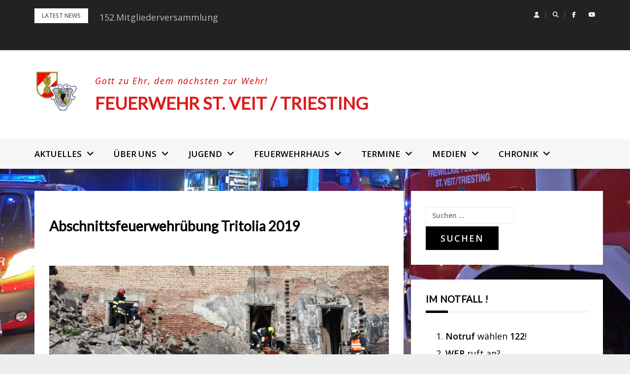

--- FILE ---
content_type: text/html; charset=UTF-8
request_url: https://www.ffstveit.at/abschnittsfeuerwehruebung-tritolia-2019/
body_size: 22043
content:
<!DOCTYPE html>
<html lang="de">
<head><style>img.lazy{min-height:1px}</style><link href="https://www.ffstveit.at/wp-content/plugins/w3-total-cache/pub/js/lazyload.min.js" as="script">
<meta charset="UTF-8">
<meta name="viewport" content="width=device-width, initial-scale=1">
<link rel="profile" href="http://gmpg.org/xfn/11">

<title>Abschnittsfeuerwehrübung Tritolia 2019 &#8211; Feuerwehr St. Veit / Triesting</title>
<meta name='robots' content='max-image-preview:large' />
<link rel='dns-prefetch' href='//fonts.googleapis.com' />
<link rel="alternate" type="application/rss+xml" title="Feuerwehr St. Veit / Triesting &raquo; Feed" href="https://www.ffstveit.at/feed/" />
<link rel="alternate" type="application/rss+xml" title="Feuerwehr St. Veit / Triesting &raquo; Kommentar-Feed" href="https://www.ffstveit.at/comments/feed/" />
<link rel="alternate" title="oEmbed (JSON)" type="application/json+oembed" href="https://www.ffstveit.at/wp-json/oembed/1.0/embed?url=https%3A%2F%2Fwww.ffstveit.at%2Fabschnittsfeuerwehruebung-tritolia-2019%2F" />
<link rel="alternate" title="oEmbed (XML)" type="text/xml+oembed" href="https://www.ffstveit.at/wp-json/oembed/1.0/embed?url=https%3A%2F%2Fwww.ffstveit.at%2Fabschnittsfeuerwehruebung-tritolia-2019%2F&#038;format=xml" />
<style id='wp-img-auto-sizes-contain-inline-css' type='text/css'>
img:is([sizes=auto i],[sizes^="auto," i]){contain-intrinsic-size:3000px 1500px}
/*# sourceURL=wp-img-auto-sizes-contain-inline-css */
</style>
<link rel='stylesheet' id='bootstrap-css' href='https://www.ffstveit.at/wp-content/themes/greatmag/bootstrap/css/bootstrap.min.css?ver=1' type='text/css' media='all' />
<style id='wp-emoji-styles-inline-css' type='text/css'>

	img.wp-smiley, img.emoji {
		display: inline !important;
		border: none !important;
		box-shadow: none !important;
		height: 1em !important;
		width: 1em !important;
		margin: 0 0.07em !important;
		vertical-align: -0.1em !important;
		background: none !important;
		padding: 0 !important;
	}
/*# sourceURL=wp-emoji-styles-inline-css */
</style>
<style id='wp-block-library-inline-css' type='text/css'>
:root{--wp-block-synced-color:#7a00df;--wp-block-synced-color--rgb:122,0,223;--wp-bound-block-color:var(--wp-block-synced-color);--wp-editor-canvas-background:#ddd;--wp-admin-theme-color:#007cba;--wp-admin-theme-color--rgb:0,124,186;--wp-admin-theme-color-darker-10:#006ba1;--wp-admin-theme-color-darker-10--rgb:0,107,160.5;--wp-admin-theme-color-darker-20:#005a87;--wp-admin-theme-color-darker-20--rgb:0,90,135;--wp-admin-border-width-focus:2px}@media (min-resolution:192dpi){:root{--wp-admin-border-width-focus:1.5px}}.wp-element-button{cursor:pointer}:root .has-very-light-gray-background-color{background-color:#eee}:root .has-very-dark-gray-background-color{background-color:#313131}:root .has-very-light-gray-color{color:#eee}:root .has-very-dark-gray-color{color:#313131}:root .has-vivid-green-cyan-to-vivid-cyan-blue-gradient-background{background:linear-gradient(135deg,#00d084,#0693e3)}:root .has-purple-crush-gradient-background{background:linear-gradient(135deg,#34e2e4,#4721fb 50%,#ab1dfe)}:root .has-hazy-dawn-gradient-background{background:linear-gradient(135deg,#faaca8,#dad0ec)}:root .has-subdued-olive-gradient-background{background:linear-gradient(135deg,#fafae1,#67a671)}:root .has-atomic-cream-gradient-background{background:linear-gradient(135deg,#fdd79a,#004a59)}:root .has-nightshade-gradient-background{background:linear-gradient(135deg,#330968,#31cdcf)}:root .has-midnight-gradient-background{background:linear-gradient(135deg,#020381,#2874fc)}:root{--wp--preset--font-size--normal:16px;--wp--preset--font-size--huge:42px}.has-regular-font-size{font-size:1em}.has-larger-font-size{font-size:2.625em}.has-normal-font-size{font-size:var(--wp--preset--font-size--normal)}.has-huge-font-size{font-size:var(--wp--preset--font-size--huge)}.has-text-align-center{text-align:center}.has-text-align-left{text-align:left}.has-text-align-right{text-align:right}.has-fit-text{white-space:nowrap!important}#end-resizable-editor-section{display:none}.aligncenter{clear:both}.items-justified-left{justify-content:flex-start}.items-justified-center{justify-content:center}.items-justified-right{justify-content:flex-end}.items-justified-space-between{justify-content:space-between}.screen-reader-text{border:0;clip-path:inset(50%);height:1px;margin:-1px;overflow:hidden;padding:0;position:absolute;width:1px;word-wrap:normal!important}.screen-reader-text:focus{background-color:#ddd;clip-path:none;color:#444;display:block;font-size:1em;height:auto;left:5px;line-height:normal;padding:15px 23px 14px;text-decoration:none;top:5px;width:auto;z-index:100000}html :where(.has-border-color){border-style:solid}html :where([style*=border-top-color]){border-top-style:solid}html :where([style*=border-right-color]){border-right-style:solid}html :where([style*=border-bottom-color]){border-bottom-style:solid}html :where([style*=border-left-color]){border-left-style:solid}html :where([style*=border-width]){border-style:solid}html :where([style*=border-top-width]){border-top-style:solid}html :where([style*=border-right-width]){border-right-style:solid}html :where([style*=border-bottom-width]){border-bottom-style:solid}html :where([style*=border-left-width]){border-left-style:solid}html :where(img[class*=wp-image-]){height:auto;max-width:100%}:where(figure){margin:0 0 1em}html :where(.is-position-sticky){--wp-admin--admin-bar--position-offset:var(--wp-admin--admin-bar--height,0px)}@media screen and (max-width:600px){html :where(.is-position-sticky){--wp-admin--admin-bar--position-offset:0px}}

/*# sourceURL=wp-block-library-inline-css */
</style><style id='wp-block-heading-inline-css' type='text/css'>
h1:where(.wp-block-heading).has-background,h2:where(.wp-block-heading).has-background,h3:where(.wp-block-heading).has-background,h4:where(.wp-block-heading).has-background,h5:where(.wp-block-heading).has-background,h6:where(.wp-block-heading).has-background{padding:1.25em 2.375em}h1.has-text-align-left[style*=writing-mode]:where([style*=vertical-lr]),h1.has-text-align-right[style*=writing-mode]:where([style*=vertical-rl]),h2.has-text-align-left[style*=writing-mode]:where([style*=vertical-lr]),h2.has-text-align-right[style*=writing-mode]:where([style*=vertical-rl]),h3.has-text-align-left[style*=writing-mode]:where([style*=vertical-lr]),h3.has-text-align-right[style*=writing-mode]:where([style*=vertical-rl]),h4.has-text-align-left[style*=writing-mode]:where([style*=vertical-lr]),h4.has-text-align-right[style*=writing-mode]:where([style*=vertical-rl]),h5.has-text-align-left[style*=writing-mode]:where([style*=vertical-lr]),h5.has-text-align-right[style*=writing-mode]:where([style*=vertical-rl]),h6.has-text-align-left[style*=writing-mode]:where([style*=vertical-lr]),h6.has-text-align-right[style*=writing-mode]:where([style*=vertical-rl]){rotate:180deg}
/*# sourceURL=https://www.ffstveit.at/wp-includes/blocks/heading/style.min.css */
</style>
<style id='wp-block-image-inline-css' type='text/css'>
.wp-block-image>a,.wp-block-image>figure>a{display:inline-block}.wp-block-image img{box-sizing:border-box;height:auto;max-width:100%;vertical-align:bottom}@media not (prefers-reduced-motion){.wp-block-image img.hide{visibility:hidden}.wp-block-image img.show{animation:show-content-image .4s}}.wp-block-image[style*=border-radius] img,.wp-block-image[style*=border-radius]>a{border-radius:inherit}.wp-block-image.has-custom-border img{box-sizing:border-box}.wp-block-image.aligncenter{text-align:center}.wp-block-image.alignfull>a,.wp-block-image.alignwide>a{width:100%}.wp-block-image.alignfull img,.wp-block-image.alignwide img{height:auto;width:100%}.wp-block-image .aligncenter,.wp-block-image .alignleft,.wp-block-image .alignright,.wp-block-image.aligncenter,.wp-block-image.alignleft,.wp-block-image.alignright{display:table}.wp-block-image .aligncenter>figcaption,.wp-block-image .alignleft>figcaption,.wp-block-image .alignright>figcaption,.wp-block-image.aligncenter>figcaption,.wp-block-image.alignleft>figcaption,.wp-block-image.alignright>figcaption{caption-side:bottom;display:table-caption}.wp-block-image .alignleft{float:left;margin:.5em 1em .5em 0}.wp-block-image .alignright{float:right;margin:.5em 0 .5em 1em}.wp-block-image .aligncenter{margin-left:auto;margin-right:auto}.wp-block-image :where(figcaption){margin-bottom:1em;margin-top:.5em}.wp-block-image.is-style-circle-mask img{border-radius:9999px}@supports ((-webkit-mask-image:none) or (mask-image:none)) or (-webkit-mask-image:none){.wp-block-image.is-style-circle-mask img{border-radius:0;-webkit-mask-image:url('data:image/svg+xml;utf8,<svg viewBox="0 0 100 100" xmlns="http://www.w3.org/2000/svg"><circle cx="50" cy="50" r="50"/></svg>');mask-image:url('data:image/svg+xml;utf8,<svg viewBox="0 0 100 100" xmlns="http://www.w3.org/2000/svg"><circle cx="50" cy="50" r="50"/></svg>');mask-mode:alpha;-webkit-mask-position:center;mask-position:center;-webkit-mask-repeat:no-repeat;mask-repeat:no-repeat;-webkit-mask-size:contain;mask-size:contain}}:root :where(.wp-block-image.is-style-rounded img,.wp-block-image .is-style-rounded img){border-radius:9999px}.wp-block-image figure{margin:0}.wp-lightbox-container{display:flex;flex-direction:column;position:relative}.wp-lightbox-container img{cursor:zoom-in}.wp-lightbox-container img:hover+button{opacity:1}.wp-lightbox-container button{align-items:center;backdrop-filter:blur(16px) saturate(180%);background-color:#5a5a5a40;border:none;border-radius:4px;cursor:zoom-in;display:flex;height:20px;justify-content:center;opacity:0;padding:0;position:absolute;right:16px;text-align:center;top:16px;width:20px;z-index:100}@media not (prefers-reduced-motion){.wp-lightbox-container button{transition:opacity .2s ease}}.wp-lightbox-container button:focus-visible{outline:3px auto #5a5a5a40;outline:3px auto -webkit-focus-ring-color;outline-offset:3px}.wp-lightbox-container button:hover{cursor:pointer;opacity:1}.wp-lightbox-container button:focus{opacity:1}.wp-lightbox-container button:focus,.wp-lightbox-container button:hover,.wp-lightbox-container button:not(:hover):not(:active):not(.has-background){background-color:#5a5a5a40;border:none}.wp-lightbox-overlay{box-sizing:border-box;cursor:zoom-out;height:100vh;left:0;overflow:hidden;position:fixed;top:0;visibility:hidden;width:100%;z-index:100000}.wp-lightbox-overlay .close-button{align-items:center;cursor:pointer;display:flex;justify-content:center;min-height:40px;min-width:40px;padding:0;position:absolute;right:calc(env(safe-area-inset-right) + 16px);top:calc(env(safe-area-inset-top) + 16px);z-index:5000000}.wp-lightbox-overlay .close-button:focus,.wp-lightbox-overlay .close-button:hover,.wp-lightbox-overlay .close-button:not(:hover):not(:active):not(.has-background){background:none;border:none}.wp-lightbox-overlay .lightbox-image-container{height:var(--wp--lightbox-container-height);left:50%;overflow:hidden;position:absolute;top:50%;transform:translate(-50%,-50%);transform-origin:top left;width:var(--wp--lightbox-container-width);z-index:9999999999}.wp-lightbox-overlay .wp-block-image{align-items:center;box-sizing:border-box;display:flex;height:100%;justify-content:center;margin:0;position:relative;transform-origin:0 0;width:100%;z-index:3000000}.wp-lightbox-overlay .wp-block-image img{height:var(--wp--lightbox-image-height);min-height:var(--wp--lightbox-image-height);min-width:var(--wp--lightbox-image-width);width:var(--wp--lightbox-image-width)}.wp-lightbox-overlay .wp-block-image figcaption{display:none}.wp-lightbox-overlay button{background:none;border:none}.wp-lightbox-overlay .scrim{background-color:#fff;height:100%;opacity:.9;position:absolute;width:100%;z-index:2000000}.wp-lightbox-overlay.active{visibility:visible}@media not (prefers-reduced-motion){.wp-lightbox-overlay.active{animation:turn-on-visibility .25s both}.wp-lightbox-overlay.active img{animation:turn-on-visibility .35s both}.wp-lightbox-overlay.show-closing-animation:not(.active){animation:turn-off-visibility .35s both}.wp-lightbox-overlay.show-closing-animation:not(.active) img{animation:turn-off-visibility .25s both}.wp-lightbox-overlay.zoom.active{animation:none;opacity:1;visibility:visible}.wp-lightbox-overlay.zoom.active .lightbox-image-container{animation:lightbox-zoom-in .4s}.wp-lightbox-overlay.zoom.active .lightbox-image-container img{animation:none}.wp-lightbox-overlay.zoom.active .scrim{animation:turn-on-visibility .4s forwards}.wp-lightbox-overlay.zoom.show-closing-animation:not(.active){animation:none}.wp-lightbox-overlay.zoom.show-closing-animation:not(.active) .lightbox-image-container{animation:lightbox-zoom-out .4s}.wp-lightbox-overlay.zoom.show-closing-animation:not(.active) .lightbox-image-container img{animation:none}.wp-lightbox-overlay.zoom.show-closing-animation:not(.active) .scrim{animation:turn-off-visibility .4s forwards}}@keyframes show-content-image{0%{visibility:hidden}99%{visibility:hidden}to{visibility:visible}}@keyframes turn-on-visibility{0%{opacity:0}to{opacity:1}}@keyframes turn-off-visibility{0%{opacity:1;visibility:visible}99%{opacity:0;visibility:visible}to{opacity:0;visibility:hidden}}@keyframes lightbox-zoom-in{0%{transform:translate(calc((-100vw + var(--wp--lightbox-scrollbar-width))/2 + var(--wp--lightbox-initial-left-position)),calc(-50vh + var(--wp--lightbox-initial-top-position))) scale(var(--wp--lightbox-scale))}to{transform:translate(-50%,-50%) scale(1)}}@keyframes lightbox-zoom-out{0%{transform:translate(-50%,-50%) scale(1);visibility:visible}99%{visibility:visible}to{transform:translate(calc((-100vw + var(--wp--lightbox-scrollbar-width))/2 + var(--wp--lightbox-initial-left-position)),calc(-50vh + var(--wp--lightbox-initial-top-position))) scale(var(--wp--lightbox-scale));visibility:hidden}}
/*# sourceURL=https://www.ffstveit.at/wp-includes/blocks/image/style.min.css */
</style>
<style id='wp-block-paragraph-inline-css' type='text/css'>
.is-small-text{font-size:.875em}.is-regular-text{font-size:1em}.is-large-text{font-size:2.25em}.is-larger-text{font-size:3em}.has-drop-cap:not(:focus):first-letter{float:left;font-size:8.4em;font-style:normal;font-weight:100;line-height:.68;margin:.05em .1em 0 0;text-transform:uppercase}body.rtl .has-drop-cap:not(:focus):first-letter{float:none;margin-left:.1em}p.has-drop-cap.has-background{overflow:hidden}:root :where(p.has-background){padding:1.25em 2.375em}:where(p.has-text-color:not(.has-link-color)) a{color:inherit}p.has-text-align-left[style*="writing-mode:vertical-lr"],p.has-text-align-right[style*="writing-mode:vertical-rl"]{rotate:180deg}
/*# sourceURL=https://www.ffstveit.at/wp-includes/blocks/paragraph/style.min.css */
</style>
<style id='global-styles-inline-css' type='text/css'>
:root{--wp--preset--aspect-ratio--square: 1;--wp--preset--aspect-ratio--4-3: 4/3;--wp--preset--aspect-ratio--3-4: 3/4;--wp--preset--aspect-ratio--3-2: 3/2;--wp--preset--aspect-ratio--2-3: 2/3;--wp--preset--aspect-ratio--16-9: 16/9;--wp--preset--aspect-ratio--9-16: 9/16;--wp--preset--color--black: #000000;--wp--preset--color--cyan-bluish-gray: #abb8c3;--wp--preset--color--white: #ffffff;--wp--preset--color--pale-pink: #f78da7;--wp--preset--color--vivid-red: #cf2e2e;--wp--preset--color--luminous-vivid-orange: #ff6900;--wp--preset--color--luminous-vivid-amber: #fcb900;--wp--preset--color--light-green-cyan: #7bdcb5;--wp--preset--color--vivid-green-cyan: #00d084;--wp--preset--color--pale-cyan-blue: #8ed1fc;--wp--preset--color--vivid-cyan-blue: #0693e3;--wp--preset--color--vivid-purple: #9b51e0;--wp--preset--gradient--vivid-cyan-blue-to-vivid-purple: linear-gradient(135deg,rgb(6,147,227) 0%,rgb(155,81,224) 100%);--wp--preset--gradient--light-green-cyan-to-vivid-green-cyan: linear-gradient(135deg,rgb(122,220,180) 0%,rgb(0,208,130) 100%);--wp--preset--gradient--luminous-vivid-amber-to-luminous-vivid-orange: linear-gradient(135deg,rgb(252,185,0) 0%,rgb(255,105,0) 100%);--wp--preset--gradient--luminous-vivid-orange-to-vivid-red: linear-gradient(135deg,rgb(255,105,0) 0%,rgb(207,46,46) 100%);--wp--preset--gradient--very-light-gray-to-cyan-bluish-gray: linear-gradient(135deg,rgb(238,238,238) 0%,rgb(169,184,195) 100%);--wp--preset--gradient--cool-to-warm-spectrum: linear-gradient(135deg,rgb(74,234,220) 0%,rgb(151,120,209) 20%,rgb(207,42,186) 40%,rgb(238,44,130) 60%,rgb(251,105,98) 80%,rgb(254,248,76) 100%);--wp--preset--gradient--blush-light-purple: linear-gradient(135deg,rgb(255,206,236) 0%,rgb(152,150,240) 100%);--wp--preset--gradient--blush-bordeaux: linear-gradient(135deg,rgb(254,205,165) 0%,rgb(254,45,45) 50%,rgb(107,0,62) 100%);--wp--preset--gradient--luminous-dusk: linear-gradient(135deg,rgb(255,203,112) 0%,rgb(199,81,192) 50%,rgb(65,88,208) 100%);--wp--preset--gradient--pale-ocean: linear-gradient(135deg,rgb(255,245,203) 0%,rgb(182,227,212) 50%,rgb(51,167,181) 100%);--wp--preset--gradient--electric-grass: linear-gradient(135deg,rgb(202,248,128) 0%,rgb(113,206,126) 100%);--wp--preset--gradient--midnight: linear-gradient(135deg,rgb(2,3,129) 0%,rgb(40,116,252) 100%);--wp--preset--font-size--small: 13px;--wp--preset--font-size--medium: 20px;--wp--preset--font-size--large: 36px;--wp--preset--font-size--x-large: 42px;--wp--preset--spacing--20: 0.44rem;--wp--preset--spacing--30: 0.67rem;--wp--preset--spacing--40: 1rem;--wp--preset--spacing--50: 1.5rem;--wp--preset--spacing--60: 2.25rem;--wp--preset--spacing--70: 3.38rem;--wp--preset--spacing--80: 5.06rem;--wp--preset--shadow--natural: 6px 6px 9px rgba(0, 0, 0, 0.2);--wp--preset--shadow--deep: 12px 12px 50px rgba(0, 0, 0, 0.4);--wp--preset--shadow--sharp: 6px 6px 0px rgba(0, 0, 0, 0.2);--wp--preset--shadow--outlined: 6px 6px 0px -3px rgb(255, 255, 255), 6px 6px rgb(0, 0, 0);--wp--preset--shadow--crisp: 6px 6px 0px rgb(0, 0, 0);}:where(.is-layout-flex){gap: 0.5em;}:where(.is-layout-grid){gap: 0.5em;}body .is-layout-flex{display: flex;}.is-layout-flex{flex-wrap: wrap;align-items: center;}.is-layout-flex > :is(*, div){margin: 0;}body .is-layout-grid{display: grid;}.is-layout-grid > :is(*, div){margin: 0;}:where(.wp-block-columns.is-layout-flex){gap: 2em;}:where(.wp-block-columns.is-layout-grid){gap: 2em;}:where(.wp-block-post-template.is-layout-flex){gap: 1.25em;}:where(.wp-block-post-template.is-layout-grid){gap: 1.25em;}.has-black-color{color: var(--wp--preset--color--black) !important;}.has-cyan-bluish-gray-color{color: var(--wp--preset--color--cyan-bluish-gray) !important;}.has-white-color{color: var(--wp--preset--color--white) !important;}.has-pale-pink-color{color: var(--wp--preset--color--pale-pink) !important;}.has-vivid-red-color{color: var(--wp--preset--color--vivid-red) !important;}.has-luminous-vivid-orange-color{color: var(--wp--preset--color--luminous-vivid-orange) !important;}.has-luminous-vivid-amber-color{color: var(--wp--preset--color--luminous-vivid-amber) !important;}.has-light-green-cyan-color{color: var(--wp--preset--color--light-green-cyan) !important;}.has-vivid-green-cyan-color{color: var(--wp--preset--color--vivid-green-cyan) !important;}.has-pale-cyan-blue-color{color: var(--wp--preset--color--pale-cyan-blue) !important;}.has-vivid-cyan-blue-color{color: var(--wp--preset--color--vivid-cyan-blue) !important;}.has-vivid-purple-color{color: var(--wp--preset--color--vivid-purple) !important;}.has-black-background-color{background-color: var(--wp--preset--color--black) !important;}.has-cyan-bluish-gray-background-color{background-color: var(--wp--preset--color--cyan-bluish-gray) !important;}.has-white-background-color{background-color: var(--wp--preset--color--white) !important;}.has-pale-pink-background-color{background-color: var(--wp--preset--color--pale-pink) !important;}.has-vivid-red-background-color{background-color: var(--wp--preset--color--vivid-red) !important;}.has-luminous-vivid-orange-background-color{background-color: var(--wp--preset--color--luminous-vivid-orange) !important;}.has-luminous-vivid-amber-background-color{background-color: var(--wp--preset--color--luminous-vivid-amber) !important;}.has-light-green-cyan-background-color{background-color: var(--wp--preset--color--light-green-cyan) !important;}.has-vivid-green-cyan-background-color{background-color: var(--wp--preset--color--vivid-green-cyan) !important;}.has-pale-cyan-blue-background-color{background-color: var(--wp--preset--color--pale-cyan-blue) !important;}.has-vivid-cyan-blue-background-color{background-color: var(--wp--preset--color--vivid-cyan-blue) !important;}.has-vivid-purple-background-color{background-color: var(--wp--preset--color--vivid-purple) !important;}.has-black-border-color{border-color: var(--wp--preset--color--black) !important;}.has-cyan-bluish-gray-border-color{border-color: var(--wp--preset--color--cyan-bluish-gray) !important;}.has-white-border-color{border-color: var(--wp--preset--color--white) !important;}.has-pale-pink-border-color{border-color: var(--wp--preset--color--pale-pink) !important;}.has-vivid-red-border-color{border-color: var(--wp--preset--color--vivid-red) !important;}.has-luminous-vivid-orange-border-color{border-color: var(--wp--preset--color--luminous-vivid-orange) !important;}.has-luminous-vivid-amber-border-color{border-color: var(--wp--preset--color--luminous-vivid-amber) !important;}.has-light-green-cyan-border-color{border-color: var(--wp--preset--color--light-green-cyan) !important;}.has-vivid-green-cyan-border-color{border-color: var(--wp--preset--color--vivid-green-cyan) !important;}.has-pale-cyan-blue-border-color{border-color: var(--wp--preset--color--pale-cyan-blue) !important;}.has-vivid-cyan-blue-border-color{border-color: var(--wp--preset--color--vivid-cyan-blue) !important;}.has-vivid-purple-border-color{border-color: var(--wp--preset--color--vivid-purple) !important;}.has-vivid-cyan-blue-to-vivid-purple-gradient-background{background: var(--wp--preset--gradient--vivid-cyan-blue-to-vivid-purple) !important;}.has-light-green-cyan-to-vivid-green-cyan-gradient-background{background: var(--wp--preset--gradient--light-green-cyan-to-vivid-green-cyan) !important;}.has-luminous-vivid-amber-to-luminous-vivid-orange-gradient-background{background: var(--wp--preset--gradient--luminous-vivid-amber-to-luminous-vivid-orange) !important;}.has-luminous-vivid-orange-to-vivid-red-gradient-background{background: var(--wp--preset--gradient--luminous-vivid-orange-to-vivid-red) !important;}.has-very-light-gray-to-cyan-bluish-gray-gradient-background{background: var(--wp--preset--gradient--very-light-gray-to-cyan-bluish-gray) !important;}.has-cool-to-warm-spectrum-gradient-background{background: var(--wp--preset--gradient--cool-to-warm-spectrum) !important;}.has-blush-light-purple-gradient-background{background: var(--wp--preset--gradient--blush-light-purple) !important;}.has-blush-bordeaux-gradient-background{background: var(--wp--preset--gradient--blush-bordeaux) !important;}.has-luminous-dusk-gradient-background{background: var(--wp--preset--gradient--luminous-dusk) !important;}.has-pale-ocean-gradient-background{background: var(--wp--preset--gradient--pale-ocean) !important;}.has-electric-grass-gradient-background{background: var(--wp--preset--gradient--electric-grass) !important;}.has-midnight-gradient-background{background: var(--wp--preset--gradient--midnight) !important;}.has-small-font-size{font-size: var(--wp--preset--font-size--small) !important;}.has-medium-font-size{font-size: var(--wp--preset--font-size--medium) !important;}.has-large-font-size{font-size: var(--wp--preset--font-size--large) !important;}.has-x-large-font-size{font-size: var(--wp--preset--font-size--x-large) !important;}
/*# sourceURL=global-styles-inline-css */
</style>

<style id='classic-theme-styles-inline-css' type='text/css'>
/*! This file is auto-generated */
.wp-block-button__link{color:#fff;background-color:#32373c;border-radius:9999px;box-shadow:none;text-decoration:none;padding:calc(.667em + 2px) calc(1.333em + 2px);font-size:1.125em}.wp-block-file__button{background:#32373c;color:#fff;text-decoration:none}
/*# sourceURL=/wp-includes/css/classic-themes.min.css */
</style>
<link rel='stylesheet' id='menu-image-css' href='https://www.ffstveit.at/wp-content/plugins/menu-image/includes/css/menu-image.css?ver=3.13' type='text/css' media='all' />
<link rel='stylesheet' id='dashicons-css' href='https://www.ffstveit.at/wp-includes/css/dashicons.min.css?ver=6.9' type='text/css' media='all' />
<link rel='stylesheet' id='cmplz-general-css' href='https://www.ffstveit.at/wp-content/plugins/complianz-gdpr/assets/css/cookieblocker.min.css?ver=1767969415' type='text/css' media='all' />
<link rel='stylesheet' id='greatmag-style-css' href='https://www.ffstveit.at/wp-content/themes/greatmag/style.css?ver=6.9' type='text/css' media='all' />
<style id='greatmag-style-inline-css' type='text/css'>
.site-title,.site-title a,.site-title a:hover { color:#dd1a1a}
.site-description { color:#dd0000}
.site-branding { background-color:#ffffff}
.navbar.bgf6 { background-color:#f6f6f6}
.top-header { background-color:#222222}
.navbar .navbar-nav > li > a { color:#000000}
.preloader,.progress-bar,.comment-form .btn:hover, .comment-form .btn:focus,.contact-form .btn,.back-to-page:hover, .back-to-page:focus,.ready-to-contact .btn,.dc2:first-letter,.list-style1 li:before,.navbar .navbar-nav > li .dropdown-menu > li .absp-cat:hover, .navbar .navbar-nav > li .dropdown-menu > li .absp-cat:focus,.absp-cat:hover, .absp-cat:focus,.btn-primary:hover, .btn-primary:focus,.button:hover,button:hover,input[type="button"]:hover,input[type="reset"]:hover,input[type="submit"]:hover { background-color:#dd3333}
a:hover,a:focus,.nav>li>a:hover, .nav>li>a:focus,.sidebar-area .widget a:hover,.ps-quote:before,.author-posts-link,.fun-fact .this-icon,.dc1:first-letter,.list-style3 li:before,.list-style2 li:before,.pbc-carousel .owl-prev:hover, .pbc-carousel .owl-prev:focus, .pbc-carousel .owl-next:hover, .pbc-carousel .owl-next:focus, .pbc-carousel2 .owl-prev:hover, .pbc-carousel2 .owl-prev:focus, .pbc-carousel2 .owl-next:hover, .pbc-carousel2 .owl-next:focus, .video-posts-carousel .owl-prev:hover, .video-posts-carousel .owl-prev:focus, .video-posts-carousel .owl-next:hover, .video-posts-carousel .owl-next:focus,.post-title-small:hover, .post-title-small:focus,.post-title-standard:hover, .post-title-standard:focus,.go-top:hover, .go-top:focus,.mob-social-menu li a:hover, .mob-social-menu li a:focus,.off-close,.navbar .navbar-nav > li .dropdown-menu > li .this-title a:hover, .navbar .navbar-nav > li .dropdown-menu > li .this-title a:focus,.section-title .this-title span,.breaking-news.media a:hover, .breaking-news.media a:focus, .review-stars li { color:#dd3333}
.comment-form .btn:hover, .comment-form .btn:focus,.fun-fact .this-icon,.login-drop { border-color:#dd3333}
.footer-widgets { background-color:#222222}
.footer-widgets, .footer-widgets a:not(:hover) { color:#bbbbbb}
.footer-widgets .widget-title { color:#ffffff}
.bottom-footer { background-color:#191919}
.site-info, .site-info a:not(:hover) { color:#ffffff}
body, .sidebar-area .widget, .sidebar-area .widget a, .sidebar-area .widget select { color:#666666}
body { font-family:Open Sans;}
h1,h2,h3,h4,h5,h6,.site-title,.post-title-standard,.post-title-small,.post-title-big { font-family:Lato;}
.site-title { font-size:35px; }
.site-description { font-size:18px; }
body { font-size:18px; }
.navbar .navbar-nav > li > a { font-size:17px; }
.post-title-standard { font-size:20px; }
.entry-title.post-title-big { font-size:28px; }
.widget-area .widget-title, .footer-widgets .widget-title { font-size:19px; }

/*# sourceURL=greatmag-style-inline-css */
</style>
<link rel='stylesheet' id='greatmag-fonts-css' href='https://fonts.googleapis.com/css?family=Open+Sans%3A400%2C400italic%2C600%2C600italic%7CLato%3A400%2C400italic%2C600%2C600italic&#038;subset=latin%2Clatin-ext%2Ccyrillic' type='text/css' media='all' />
<link rel='stylesheet' id='font-awesome-css' href='https://www.ffstveit.at/wp-content/themes/greatmag/fonts/font-awesome.min.css?ver=6.9' type='text/css' media='all' />
<link rel='stylesheet' id='mm-compiled-options-mobmenu-css' href='https://www.ffstveit.at/wp-content/uploads/dynamic-mobmenu.css?ver=2.8.8-936' type='text/css' media='all' />
<link rel='stylesheet' id='mm-google-webfont-dosis-css' href='//fonts.googleapis.com/css?family=Dosis%3Ainherit%2C400&#038;subset=latin%2Clatin-ext&#038;ver=6.9' type='text/css' media='all' />
<link rel='stylesheet' id='ngg_trigger_buttons-css' href='https://www.ffstveit.at/wp-content/plugins/nextgen-gallery/static/GalleryDisplay/trigger_buttons.css?ver=4.0.3' type='text/css' media='all' />
<link rel='stylesheet' id='fancybox-0-css' href='https://www.ffstveit.at/wp-content/plugins/nextgen-gallery/static/Lightbox/fancybox/jquery.fancybox-1.3.4.css?ver=4.0.3' type='text/css' media='all' />
<link rel='stylesheet' id='fontawesome_v4_shim_style-css' href='https://www.ffstveit.at/wp-content/plugins/nextgen-gallery/static/FontAwesome/css/v4-shims.min.css?ver=6.9' type='text/css' media='all' />
<link rel='stylesheet' id='fontawesome-css' href='https://www.ffstveit.at/wp-content/plugins/nextgen-gallery/static/FontAwesome/css/all.min.css?ver=6.9' type='text/css' media='all' />
<link rel='stylesheet' id='nextgen_pagination_style-css' href='https://www.ffstveit.at/wp-content/plugins/nextgen-gallery/static/GalleryDisplay/pagination_style.css?ver=4.0.3' type='text/css' media='all' />
<link rel='stylesheet' id='nextgen_basic_thumbnails_style-css' href='https://www.ffstveit.at/wp-content/plugins/nextgen-gallery/static/Thumbnails/nextgen_basic_thumbnails.css?ver=4.0.3' type='text/css' media='all' />
<link rel='stylesheet' id='nextgen_widgets_style-css' href='https://www.ffstveit.at/wp-content/plugins/nextgen-gallery/static/Widget/display.css?ver=4.0.3' type='text/css' media='all' />
<link rel='stylesheet' id='cssmobmenu-icons-css' href='https://www.ffstveit.at/wp-content/plugins/mobile-menu/includes/css/mobmenu-icons.css?ver=6.9' type='text/css' media='all' />
<link rel='stylesheet' id='cssmobmenu-css' href='https://www.ffstveit.at/wp-content/plugins/mobile-menu/includes/css/mobmenu.css?ver=2.8.8' type='text/css' media='all' />
<script type="text/javascript" src="https://www.ffstveit.at/wp-includes/js/jquery/jquery.min.js?ver=3.7.1" id="jquery-core-js"></script>
<script type="text/javascript" src="https://www.ffstveit.at/wp-includes/js/jquery/jquery-migrate.min.js?ver=3.4.1" id="jquery-migrate-js"></script>
<script type="text/javascript" id="3d-flip-book-client-locale-loader-js-extra">
/* <![CDATA[ */
var FB3D_CLIENT_LOCALE = {"ajaxurl":"https://www.ffstveit.at/wp-admin/admin-ajax.php","dictionary":{"Table of contents":"Table of contents","Close":"Close","Bookmarks":"Bookmarks","Thumbnails":"Thumbnails","Search":"Search","Share":"Share","Facebook":"Facebook","Twitter":"Twitter","Email":"Email","Play":"Play","Previous page":"Previous page","Next page":"Next page","Zoom in":"Zoom in","Zoom out":"Zoom out","Fit view":"Fit view","Auto play":"Auto play","Full screen":"Full screen","More":"More","Smart pan":"Smart pan","Single page":"Single page","Sounds":"Sounds","Stats":"Stats","Print":"Print","Download":"Download","Goto first page":"Goto first page","Goto last page":"Goto last page"},"images":"https://www.ffstveit.at/wp-content/plugins/interactive-3d-flipbook-powered-physics-engine/assets/images/","jsData":{"urls":[],"posts":{"ids_mis":[],"ids":[]},"pages":[],"firstPages":[],"bookCtrlProps":[],"bookTemplates":[]},"key":"3d-flip-book","pdfJS":{"pdfJsLib":"https://www.ffstveit.at/wp-content/plugins/interactive-3d-flipbook-powered-physics-engine/assets/js/pdf.min.js?ver=4.3.136","pdfJsWorker":"https://www.ffstveit.at/wp-content/plugins/interactive-3d-flipbook-powered-physics-engine/assets/js/pdf.worker.js?ver=4.3.136","stablePdfJsLib":"https://www.ffstveit.at/wp-content/plugins/interactive-3d-flipbook-powered-physics-engine/assets/js/stable/pdf.min.js?ver=2.5.207","stablePdfJsWorker":"https://www.ffstveit.at/wp-content/plugins/interactive-3d-flipbook-powered-physics-engine/assets/js/stable/pdf.worker.js?ver=2.5.207","pdfJsCMapUrl":"https://www.ffstveit.at/wp-content/plugins/interactive-3d-flipbook-powered-physics-engine/assets/cmaps/"},"cacheurl":"https://www.ffstveit.at/wp-content/uploads/3d-flip-book/cache/","pluginsurl":"https://www.ffstveit.at/wp-content/plugins/","pluginurl":"https://www.ffstveit.at/wp-content/plugins/interactive-3d-flipbook-powered-physics-engine/","thumbnailSize":{"width":"150","height":"150"},"version":"1.16.17"};
//# sourceURL=3d-flip-book-client-locale-loader-js-extra
/* ]]> */
</script>
<script type="text/javascript" src="https://www.ffstveit.at/wp-content/plugins/interactive-3d-flipbook-powered-physics-engine/assets/js/client-locale-loader.js?ver=1.16.17" id="3d-flip-book-client-locale-loader-js" async="async" data-wp-strategy="async"></script>
<script type="text/javascript" id="photocrati_ajax-js-extra">
/* <![CDATA[ */
var photocrati_ajax = {"url":"https://www.ffstveit.at/index.php?photocrati_ajax=1","rest_url":"https://www.ffstveit.at/wp-json/","wp_home_url":"https://www.ffstveit.at","wp_site_url":"https://www.ffstveit.at","wp_root_url":"https://www.ffstveit.at","wp_plugins_url":"https://www.ffstveit.at/wp-content/plugins","wp_content_url":"https://www.ffstveit.at/wp-content","wp_includes_url":"https://www.ffstveit.at/wp-includes/","ngg_param_slug":"nggallery","rest_nonce":"95a5e86681"};
//# sourceURL=photocrati_ajax-js-extra
/* ]]> */
</script>
<script type="text/javascript" src="https://www.ffstveit.at/wp-content/plugins/nextgen-gallery/static/Legacy/ajax.min.js?ver=4.0.3" id="photocrati_ajax-js"></script>
<script type="text/javascript" src="https://www.ffstveit.at/wp-content/plugins/nextgen-gallery/static/FontAwesome/js/v4-shims.min.js?ver=5.3.1" id="fontawesome_v4_shim-js"></script>
<script type="text/javascript" defer crossorigin="anonymous" data-auto-replace-svg="false" data-keep-original-source="false" data-search-pseudo-elements src="https://www.ffstveit.at/wp-content/plugins/nextgen-gallery/static/FontAwesome/js/all.min.js?ver=5.3.1" id="fontawesome-js"></script>
<script type="text/javascript" src="https://www.ffstveit.at/wp-content/plugins/nextgen-gallery/static/Thumbnails/nextgen_basic_thumbnails.js?ver=4.0.3" id="nextgen_basic_thumbnails_script-js"></script>
<script type="text/javascript" src="https://www.ffstveit.at/wp-content/plugins/mobile-menu/includes/js/mobmenu.js?ver=2.8.8" id="mobmenujs-js"></script>
<link rel="https://api.w.org/" href="https://www.ffstveit.at/wp-json/" /><link rel="alternate" title="JSON" type="application/json" href="https://www.ffstveit.at/wp-json/wp/v2/posts/13373" /><link rel="EditURI" type="application/rsd+xml" title="RSD" href="https://www.ffstveit.at/xmlrpc.php?rsd" />
<meta name="generator" content="WordPress 6.9" />
<link rel="canonical" href="https://www.ffstveit.at/abschnittsfeuerwehruebung-tritolia-2019/" />
<link rel='shortlink' href='https://www.ffstveit.at/?p=13373' />
			<style>.cmplz-hidden {
					display: none !important;
				}</style><link rel="icon" href="https://www.ffstveit.at/wp-content/uploads/2021/04/cropped-ffstveit__logo_v1-bunt_nur-Wappen-32x32.jpg" sizes="32x32" />
<link rel="icon" href="https://www.ffstveit.at/wp-content/uploads/2021/04/cropped-ffstveit__logo_v1-bunt_nur-Wappen-192x192.jpg" sizes="192x192" />
<link rel="apple-touch-icon" href="https://www.ffstveit.at/wp-content/uploads/2021/04/cropped-ffstveit__logo_v1-bunt_nur-Wappen-180x180.jpg" />
<meta name="msapplication-TileImage" content="https://www.ffstveit.at/wp-content/uploads/2021/04/cropped-ffstveit__logo_v1-bunt_nur-Wappen-270x270.jpg" />
</head>

<body class="wp-singular post-template-default single single-post postid-13373 single-format-standard wp-custom-logo wp-theme-greatmag group-blog mob-menu-slideout">
<div id="page" data-bodyimg="https://www.ffstveit.at/wp-content/uploads/2019/02/20190224SSCH_VU-St.Veit-a.d.Triesting_06.jpg" class="site">
	<a class="skip-link screen-reader-text" href="#content">Skip to content</a>

		<div class="preloader">
		<div><span>Loading...</span></div>
	</div>
					<div class="top-search-form row">
			<form role="search" method="get" class="search-form" action="https://www.ffstveit.at/">
				<label>
					<span class="screen-reader-text">Suche nach:</span>
					<input type="search" class="search-field" placeholder="Suchen …" value="" name="s" />
				</label>
				<input type="submit" class="search-submit" value="Suchen" />
			</form>		</div>
				<div class="top-header row">
			<div class="container">
				<div class="row">
					<div class="col-sm-8">
						
	<div class="media breaking-news">
		<div class="media-left">
			<div class="bnews-label">Latest news</div>
		</div>
		<div class="media-body">
			<div class="bnews-ticker">
							<div class="item"><a href="https://www.ffstveit.at/152-mitgliederversammlung/" title="152.Mitgliederversammlung">152.Mitgliederversammlung</a></div>
							<div class="item"><a href="https://www.ffstveit.at/ausbildungspruefung-technischer-einsatz-erfolgreich-abegelegt/" title="Ausbildungsprüfung „Technischer Einsatz“ erfolgreich abegelegt!">Ausbildungsprüfung „Technischer Einsatz“ erfolgreich abegelegt!</a></div>
							<div class="item"><a href="https://www.ffstveit.at/uebung-brand-eines-zimmereibetriebes/" title="Übung: Brand eines Zimmereibetriebes">Übung: Brand eines Zimmereibetriebes</a></div>
									</div>
		</div>
	</div>

						</div>
					<div class="col-sm-4 auth-social">
							<ul class="nav nav-pills auth-social-nav">
				<li class="dropdown">
			<a href="#" class="dropdown-toggle" data-toggle="dropdown" role="button" aria-haspopup="true" aria-expanded="false"><i class="fa fa-user"></i></a>
			<div class="dropdown-menu login-drop">
				<form name="loginform" id="loginform" action="https://www.ffstveit.at/wp-login.php" method="post"><p class="login-username">
				<label for="user_login">Benutzername oder E-Mail-Adresse</label>
				<input type="text" name="log" id="user_login" autocomplete="username" class="input" value="" size="20" />
			</p><p class="login-password">
				<label for="user_pass">Passwort</label>
				<input type="password" name="pwd" id="user_pass" autocomplete="current-password" spellcheck="false" class="input" value="" size="20" />
			</p><p class="login-remember"><label><input name="rememberme" type="checkbox" id="rememberme" value="forever" /> Angemeldet bleiben</label></p><p class="login-submit">
				<input type="submit" name="wp-submit" id="wp-submit" class="button button-primary" value="Anmelden" />
				<input type="hidden" name="redirect_to" value="https://www.ffstveit.at/abschnittsfeuerwehruebung-tritolia-2019/" />
			</p></form>				<div class="login-drop-footer">
					<a href="https://www.ffstveit.at/wp-login.php?action=lostpassword" title="Lost your password?">Lost your password?</a>
									</div>
			</div>
		</li>
		
				<li class="search-top"><a href="#"><i class="fa fa-search"></i></a></li>
		
						<li><a href="https://www.facebook.com/ffstveit.tr"><i class="fa fa-facebook"></i></a></li>
						<li><a href="https://www.youtube.com/channel/UCHLNHsC7mv1ylW62ZYERQkg"><i class="fa fa-youtube-play"></i></a></li>
		
	</ul>
						</div>
				</div>
			</div>
		</div>
		<header id="masthead" class="site-header">

			<div class="site-branding vhome3 row m0">
			<div class="container">
				<div class="main-logo">
					<div class="media">
												<div class="media-left">
							<div itemscope itemtype="https://schema.org/Brand"><a href="https://www.ffstveit.at/" class="custom-logo-link" rel="home"><img width="200" height="190" src="data:image/svg+xml,%3Csvg%20xmlns='http://www.w3.org/2000/svg'%20viewBox='0%200%20200%20190'%3E%3C/svg%3E" data-src="https://www.ffstveit.at/wp-content/uploads/2021/04/cropped-ffstveit__logo_v1-bunt-2-1.jpg" class="custom-logo lazy" alt="Feuerwehr St. Veit / Triesting" decoding="async" data-srcset="https://www.ffstveit.at/wp-content/uploads/2021/04/cropped-ffstveit__logo_v1-bunt-2-1.jpg 200w, https://www.ffstveit.at/wp-content/uploads/2021/04/cropped-ffstveit__logo_v1-bunt-2-1-24x24.jpg 24w, https://www.ffstveit.at/wp-content/uploads/2021/04/cropped-ffstveit__logo_v1-bunt-2-1-36x34.jpg 36w, https://www.ffstveit.at/wp-content/uploads/2021/04/cropped-ffstveit__logo_v1-bunt-2-1-48x46.jpg 48w" data-sizes="(max-width: 200px) 100vw, 200px" /></a></div>						</div>
												<div class="media-body">
															<p class="site-description site-slogan">Gott zu Ehr, dem nächsten zur Wehr!</p>
															<p class="site-title"><a href="https://www.ffstveit.at/" rel="home">Feuerwehr St. Veit / Triesting</a></p>
													</div>
					</div>
				</div>
							</div>
		</div><!-- .site-branding -->
			<nav id="site-navigation" class="navbar navbar-static-top navbar-default main-navigation bgf6">
			<div class="container">
				<div class="row">

								        <div class="collapse navbar-collapse"><ul id="menu-hauptmenue" class="nav navbar-nav"><li id="menu-item-16472" class="menu-item menu-item-type-custom menu-item-object-custom menu-item-has-children menu-item-16472 dropdown"><a title="Aktuelles" class="dropdown-toggle" aria-haspopup="true">Aktuelles</a>
<ul role="menu" class=" dropdown-menu">
	<li id="menu-item-14911" class="menu-item menu-item-type-taxonomy menu-item-object-category current-post-ancestor current-menu-parent current-post-parent menu-item-14911"><a title="Allgemein" href="https://www.ffstveit.at/category/allgemein/">Allgemein</a></li>
	<li id="menu-item-14912" class="menu-item menu-item-type-taxonomy menu-item-object-category menu-item-14912"><a title="Einsätze" href="https://www.ffstveit.at/category/einsatze/">Einsätze</a></li>
	<li id="menu-item-14913" class="menu-item menu-item-type-taxonomy menu-item-object-category menu-item-14913"><a title="Bewerbe" href="https://www.ffstveit.at/category/bewerbe/">Bewerbe</a></li>
	<li id="menu-item-14914" class="menu-item menu-item-type-taxonomy menu-item-object-category menu-item-14914"><a title="Feuerwehrjugend" href="https://www.ffstveit.at/category/feuerwehrjugend/">Feuerwehrjugend</a></li>
	<li id="menu-item-14936" class="menu-item menu-item-type-taxonomy menu-item-object-category menu-item-14936"><a title="Veranstaltungen" href="https://www.ffstveit.at/category/veranstaltungen/">Veranstaltungen</a></li>
</ul>
</li>
<li id="menu-item-14905" class="menu-item menu-item-type-custom menu-item-object-custom menu-item-has-children menu-item-14905 dropdown"><a title="Über uns" class="dropdown-toggle" aria-haspopup="true">Über uns</a>
<ul role="menu" class=" dropdown-menu">
	<li id="menu-item-1633" class="menu-item menu-item-type-post_type menu-item-object-page menu-item-1633"><a title="Vorwort" href="https://www.ffstveit.at/vorwort/">Vorwort</a></li>
	<li id="menu-item-386" class="menu-item menu-item-type-post_type menu-item-object-page menu-item-386"><a title="Wir über uns" href="https://www.ffstveit.at/uber-uns/">Wir über uns</a></li>
	<li id="menu-item-3015" class="menu-item menu-item-type-post_type menu-item-object-page menu-item-3015"><a title="Kommando" href="https://www.ffstveit.at/kommando/">Kommando</a></li>
	<li id="menu-item-3014" class="menu-item menu-item-type-post_type menu-item-object-page menu-item-3014"><a title="Chargen und Sachbearbeiter" href="https://www.ffstveit.at/cahrgen-sachbearbeiter-und-warte/">Chargen und Sachbearbeiter</a></li>
	<li id="menu-item-3013" class="menu-item menu-item-type-post_type menu-item-object-page menu-item-3013"><a title="Gesamte Mannschaft" href="https://www.ffstveit.at/gesamte-mannschaft/">Gesamte Mannschaft</a></li>
	<li id="menu-item-14922" class="menu-item menu-item-type-post_type menu-item-object-page menu-item-14922"><a title="Überörtliche Funktionen" href="https://www.ffstveit.at/ueberoertliche-funktionen/">Überörtliche Funktionen</a></li>
</ul>
</li>
<li id="menu-item-14906" class="menu-item menu-item-type-custom menu-item-object-custom menu-item-has-children menu-item-14906 dropdown"><a title="Jugend" class="dropdown-toggle" aria-haspopup="true">Jugend</a>
<ul role="menu" class=" dropdown-menu">
	<li id="menu-item-390" class="menu-item menu-item-type-post_type menu-item-object-page menu-item-390"><a title="Unsere Jugend" href="https://www.ffstveit.at/jugend/">Unsere Jugend</a></li>
	<li id="menu-item-14924" class="menu-item menu-item-type-post_type menu-item-object-page menu-item-14924"><a title="Werde Mitglied!" href="https://www.ffstveit.at/werde-mitglied/">Werde Mitglied!</a></li>
	<li id="menu-item-14923" class="menu-item menu-item-type-taxonomy menu-item-object-category menu-item-14923"><a title="Aktivitäten" href="https://www.ffstveit.at/category/feuerwehrjugend/">Aktivitäten</a></li>
</ul>
</li>
<li id="menu-item-14907" class="menu-item menu-item-type-custom menu-item-object-custom menu-item-has-children menu-item-14907 dropdown"><a title="Feuerwehrhaus" class="dropdown-toggle" aria-haspopup="true">Feuerwehrhaus</a>
<ul role="menu" class=" dropdown-menu">
	<li id="menu-item-389" class="menu-item menu-item-type-post_type menu-item-object-page menu-item-389"><a title="Standort" href="https://www.ffstveit.at/standort/">Standort</a></li>
	<li id="menu-item-392" class="menu-item menu-item-type-post_type menu-item-object-page menu-item-392"><a title="Archiv und Helmsammlung" href="https://www.ffstveit.at/museum/">Archiv und Helmsammlung</a></li>
	<li id="menu-item-388" class="menu-item menu-item-type-post_type menu-item-object-page menu-item-has-children menu-item-388 dropdown"><a title="Gerätehalle" href="https://www.ffstveit.at/feuerwehrhaus/" class="dropdown-toggle" aria-haspopup="true">Gerätehalle</a>
	<ul role="menu" class=" dropdown-menu">
		<li id="menu-item-387" class="menu-item menu-item-type-post_type menu-item-object-page menu-item-387"><a title="Aktive Fahrzeuge" href="https://www.ffstveit.at/fahrzeuge/">Aktive Fahrzeuge</a></li>
		<li id="menu-item-14925" class="menu-item menu-item-type-post_type menu-item-object-page menu-item-14925"><a title="Ahnengalerie" href="https://www.ffstveit.at/ahnengalerie/">Ahnengalerie</a></li>
	</ul>
</li>
</ul>
</li>
<li id="menu-item-14909" class="menu-item menu-item-type-custom menu-item-object-custom menu-item-has-children menu-item-14909 dropdown"><a title="Termine" class="dropdown-toggle" aria-haspopup="true">Termine</a>
<ul role="menu" class=" dropdown-menu">
	<li id="menu-item-14926" class="menu-item menu-item-type-post_type menu-item-object-page menu-item-14926"><a title="14-tägiges Treffen" href="https://www.ffstveit.at/zusammenkunft/">14-tägiges Treffen</a></li>
	<li id="menu-item-14927" class="menu-item menu-item-type-post_type menu-item-object-page menu-item-14927"><a title="Bewegungsfahrten" href="https://www.ffstveit.at/proberufliste-und-bewegungsfahrten/">Bewegungsfahrten</a></li>
	<li id="menu-item-14928" class="menu-item menu-item-type-post_type menu-item-object-page menu-item-14928"><a title="Übungsplan" href="https://www.ffstveit.at/uebungsplan/">Übungsplan</a></li>
	<li id="menu-item-1707" class="menu-item menu-item-type-post_type menu-item-object-page menu-item-1707"><a title="Google-Kalender" href="https://www.ffstveit.at/termine/">Google-Kalender</a></li>
</ul>
</li>
<li id="menu-item-14929" class="menu-item menu-item-type-custom menu-item-object-custom menu-item-has-children menu-item-14929 dropdown"><a title="Medien" class="dropdown-toggle" aria-haspopup="true">Medien</a>
<ul role="menu" class=" dropdown-menu">
	<li id="menu-item-14937" class="menu-item menu-item-type-post_type menu-item-object-page menu-item-14937"><a title="Florianibote" href="https://www.ffstveit.at/florianibote/">Florianibote</a></li>
</ul>
</li>
<li id="menu-item-14908" class="menu-item menu-item-type-custom menu-item-object-custom menu-item-has-children menu-item-14908 dropdown"><a title="Chronik" class="dropdown-toggle" aria-haspopup="true">Chronik</a>
<ul role="menu" class=" dropdown-menu">
	<li id="menu-item-391" class="menu-item menu-item-type-post_type menu-item-object-page menu-item-391"><a title="Geschichte" href="https://www.ffstveit.at/chronik/">Geschichte</a></li>
	<li id="menu-item-14930" class="menu-item menu-item-type-post_type menu-item-object-page menu-item-14930"><a title="Zeitleiste" href="https://www.ffstveit.at/zeitleiste-des-kommandos/">Zeitleiste</a></li>
</ul>
</li>
</ul></div>					<button class="off-canvas-trigger" aria-controls="primary" aria-expanded="false">
						<span class="icon-bar"></span>
						<span class="icon-bar"></span>
						<span class="icon-bar"></span>
					</button>
									</div>
			</div>
		</nav><!-- #site-navigation -->
			<div class="off-close outer"></div>
		<div class="off-canvas row">
			<div class="off-logo-box off-widget">
				<button class="off-close"><i class="fa fa-times"></i></button><br>
				<a class="off-logo" href="https://www.ffstveit.at/" rel="home">
											<p class="site-description site-slogan">Gott zu Ehr, dem nächsten zur Wehr!</p>
										<h4 class="site-title">Feuerwehr St. Veit / Triesting</h4>
				</a>
			</div>
			<div class="mob-menu-box1 off-widget">
			        <ul id="menu-hauptmenue-1" class="nav navbar-nav mob-menu"><li class="menu-item menu-item-type-custom menu-item-object-custom menu-item-has-children menu-item-16472 dropdown"><a title="Aktuelles" class="dropdown-toggle" aria-haspopup="true">Aktuelles</a>
<ul role="menu" class=" dropdown-menu">
	<li class="menu-item menu-item-type-taxonomy menu-item-object-category current-post-ancestor current-menu-parent current-post-parent menu-item-14911"><a title="Allgemein" href="https://www.ffstveit.at/category/allgemein/">Allgemein</a></li>
	<li class="menu-item menu-item-type-taxonomy menu-item-object-category menu-item-14912"><a title="Einsätze" href="https://www.ffstveit.at/category/einsatze/">Einsätze</a></li>
	<li class="menu-item menu-item-type-taxonomy menu-item-object-category menu-item-14913"><a title="Bewerbe" href="https://www.ffstveit.at/category/bewerbe/">Bewerbe</a></li>
	<li class="menu-item menu-item-type-taxonomy menu-item-object-category menu-item-14914"><a title="Feuerwehrjugend" href="https://www.ffstveit.at/category/feuerwehrjugend/">Feuerwehrjugend</a></li>
	<li class="menu-item menu-item-type-taxonomy menu-item-object-category menu-item-14936"><a title="Veranstaltungen" href="https://www.ffstveit.at/category/veranstaltungen/">Veranstaltungen</a></li>
</ul>
</li>
<li class="menu-item menu-item-type-custom menu-item-object-custom menu-item-has-children menu-item-14905 dropdown"><a title="Über uns" class="dropdown-toggle" aria-haspopup="true">Über uns</a>
<ul role="menu" class=" dropdown-menu">
	<li class="menu-item menu-item-type-post_type menu-item-object-page menu-item-1633"><a title="Vorwort" href="https://www.ffstveit.at/vorwort/">Vorwort</a></li>
	<li class="menu-item menu-item-type-post_type menu-item-object-page menu-item-386"><a title="Wir über uns" href="https://www.ffstveit.at/uber-uns/">Wir über uns</a></li>
	<li class="menu-item menu-item-type-post_type menu-item-object-page menu-item-3015"><a title="Kommando" href="https://www.ffstveit.at/kommando/">Kommando</a></li>
	<li class="menu-item menu-item-type-post_type menu-item-object-page menu-item-3014"><a title="Chargen und Sachbearbeiter" href="https://www.ffstveit.at/cahrgen-sachbearbeiter-und-warte/">Chargen und Sachbearbeiter</a></li>
	<li class="menu-item menu-item-type-post_type menu-item-object-page menu-item-3013"><a title="Gesamte Mannschaft" href="https://www.ffstveit.at/gesamte-mannschaft/">Gesamte Mannschaft</a></li>
	<li class="menu-item menu-item-type-post_type menu-item-object-page menu-item-14922"><a title="Überörtliche Funktionen" href="https://www.ffstveit.at/ueberoertliche-funktionen/">Überörtliche Funktionen</a></li>
</ul>
</li>
<li class="menu-item menu-item-type-custom menu-item-object-custom menu-item-has-children menu-item-14906 dropdown"><a title="Jugend" class="dropdown-toggle" aria-haspopup="true">Jugend</a>
<ul role="menu" class=" dropdown-menu">
	<li class="menu-item menu-item-type-post_type menu-item-object-page menu-item-390"><a title="Unsere Jugend" href="https://www.ffstveit.at/jugend/">Unsere Jugend</a></li>
	<li class="menu-item menu-item-type-post_type menu-item-object-page menu-item-14924"><a title="Werde Mitglied!" href="https://www.ffstveit.at/werde-mitglied/">Werde Mitglied!</a></li>
	<li class="menu-item menu-item-type-taxonomy menu-item-object-category menu-item-14923"><a title="Aktivitäten" href="https://www.ffstveit.at/category/feuerwehrjugend/">Aktivitäten</a></li>
</ul>
</li>
<li class="menu-item menu-item-type-custom menu-item-object-custom menu-item-has-children menu-item-14907 dropdown"><a title="Feuerwehrhaus" class="dropdown-toggle" aria-haspopup="true">Feuerwehrhaus</a>
<ul role="menu" class=" dropdown-menu">
	<li class="menu-item menu-item-type-post_type menu-item-object-page menu-item-389"><a title="Standort" href="https://www.ffstveit.at/standort/">Standort</a></li>
	<li class="menu-item menu-item-type-post_type menu-item-object-page menu-item-392"><a title="Archiv und Helmsammlung" href="https://www.ffstveit.at/museum/">Archiv und Helmsammlung</a></li>
	<li class="menu-item menu-item-type-post_type menu-item-object-page menu-item-has-children menu-item-388 dropdown"><a title="Gerätehalle" href="https://www.ffstveit.at/feuerwehrhaus/" class="dropdown-toggle" aria-haspopup="true">Gerätehalle</a>
	<ul role="menu" class=" dropdown-menu">
		<li class="menu-item menu-item-type-post_type menu-item-object-page menu-item-387"><a title="Aktive Fahrzeuge" href="https://www.ffstveit.at/fahrzeuge/">Aktive Fahrzeuge</a></li>
		<li class="menu-item menu-item-type-post_type menu-item-object-page menu-item-14925"><a title="Ahnengalerie" href="https://www.ffstveit.at/ahnengalerie/">Ahnengalerie</a></li>
	</ul>
</li>
</ul>
</li>
<li class="menu-item menu-item-type-custom menu-item-object-custom menu-item-has-children menu-item-14909 dropdown"><a title="Termine" class="dropdown-toggle" aria-haspopup="true">Termine</a>
<ul role="menu" class=" dropdown-menu">
	<li class="menu-item menu-item-type-post_type menu-item-object-page menu-item-14926"><a title="14-tägiges Treffen" href="https://www.ffstveit.at/zusammenkunft/">14-tägiges Treffen</a></li>
	<li class="menu-item menu-item-type-post_type menu-item-object-page menu-item-14927"><a title="Bewegungsfahrten" href="https://www.ffstveit.at/proberufliste-und-bewegungsfahrten/">Bewegungsfahrten</a></li>
	<li class="menu-item menu-item-type-post_type menu-item-object-page menu-item-14928"><a title="Übungsplan" href="https://www.ffstveit.at/uebungsplan/">Übungsplan</a></li>
	<li class="menu-item menu-item-type-post_type menu-item-object-page menu-item-1707"><a title="Google-Kalender" href="https://www.ffstveit.at/termine/">Google-Kalender</a></li>
</ul>
</li>
<li class="menu-item menu-item-type-custom menu-item-object-custom menu-item-has-children menu-item-14929 dropdown"><a title="Medien" class="dropdown-toggle" aria-haspopup="true">Medien</a>
<ul role="menu" class=" dropdown-menu">
	<li class="menu-item menu-item-type-post_type menu-item-object-page menu-item-14937"><a title="Florianibote" href="https://www.ffstveit.at/florianibote/">Florianibote</a></li>
</ul>
</li>
<li class="menu-item menu-item-type-custom menu-item-object-custom menu-item-has-children menu-item-14908 dropdown"><a title="Chronik" class="dropdown-toggle" aria-haspopup="true">Chronik</a>
<ul role="menu" class=" dropdown-menu">
	<li class="menu-item menu-item-type-post_type menu-item-object-page menu-item-391"><a title="Geschichte" href="https://www.ffstveit.at/chronik/">Geschichte</a></li>
	<li class="menu-item menu-item-type-post_type menu-item-object-page menu-item-14930"><a title="Zeitleiste" href="https://www.ffstveit.at/zeitleiste-des-kommandos/">Zeitleiste</a></li>
</ul>
</li>
</ul>			</div>
		</div>
	
	</header><!-- #masthead -->
	
	<div id="content" class="site-content">
		<div class="container">
			<div class="row">

	<div id="primary" class="content-area col-md-8">
		<main id="main" class="site-main">

		

<article id="post-13373" class="post-13373 post type-post status-publish format-standard has-post-thumbnail hentry category-allgemein">

	
	<header class="entry-header">
		<h1 class="entry-title post-title-big">Abschnittsfeuerwehrübung Tritolia 2019</h1>	</header><!-- .entry-header -->

	<div class="post-main-image row text-center">
		<img width="710" height="473" src="data:image/svg+xml,%3Csvg%20xmlns='http://www.w3.org/2000/svg'%20viewBox='0%200%20710%20473'%3E%3C/svg%3E" data-src="https://www.ffstveit.at/wp-content/uploads/2019/04/IMG_3300.jpg" class="attachment-greatmag-single size-greatmag-single wp-post-image lazy" alt="" decoding="async" fetchpriority="high" data-srcset="https://www.ffstveit.at/wp-content/uploads/2019/04/IMG_3300.jpg 5184w, https://www.ffstveit.at/wp-content/uploads/2019/04/IMG_3300-300x200.jpg 300w, https://www.ffstveit.at/wp-content/uploads/2019/04/IMG_3300-768x512.jpg 768w, https://www.ffstveit.at/wp-content/uploads/2019/04/IMG_3300-1024x683.jpg 1024w" data-sizes="(max-width: 710px) 100vw, 710px" />	</div>

	<div class="entry-content">
		
<p><br></p>



<h2 class="wp-block-heading">Im großen Stil übten die Feuerwehren des Abschnittes Pottenstein und das Rote Kreuz die Zusammenarbeit bei einer gemeinsamen Katastrophenübung</h2>



<span id="more-13373"></span>



<p>Am Samstag, den 6. April 2019, fand die vom Abschnittsfeuerwehrkommando Pottenstein ausgearbeitete und organisierte Großübung auf dem Katastrophen-Hilfsübungsplatz  Tritolwerk des Österreichischen Bundesheeres bei Wiener Neustadt statt. Dieser Übungsplatz bietet realistische Ausgangslagen wie eingestürzte Gebäude, die sich hervorragend zum Beüben von verschiedensten Katastrophenereignisse eignen.</p>



<p>Übungsannahme war ein Erdbeben der Stärke 6,4 nach Richter. Bei diesem Schadensbild ist im Umkreis des Epizentrums mit erheblichen Zertrümmerungen und Einstürzen von Gebäuden zu rechnen. Unkontrollierter Austritt von Gas, der Ausfall des Stromnetzes und so weiter erschweren die Lage.</p>



<figure class="wp-block-embed-youtube wp-block-embed is-type-video is-provider-youtube wp-embed-aspect-16-9 wp-has-aspect-ratio"><div class="wp-block-embed__wrapper">
<iframe title="Tritolia 2019" width="1170" height="658" src="https://www.youtube.com/embed/U41pqasAAl4?feature=oembed" frameborder="0" allow="accelerometer; autoplay; clipboard-write; encrypted-media; gyroscope; picture-in-picture" allowfullscreen></iframe>
</div></figure>



<p>Um auch währen der Übung die Sicherstellung einer Einsatzbereitschaft im Triestingtal zu gewährleisten, wurde die Übung in jeweils zwei Chargen am Vormittag und am Nachmittag durchgeführt</p>



<figure class="wp-block-image"><img decoding="async" width="1024" height="683" src="data:image/svg+xml,%3Csvg%20xmlns='http://www.w3.org/2000/svg'%20viewBox='0%200%201024%20683'%3E%3C/svg%3E" data-src="http://www.ffstveit.at/wp-content/uploads/2019/04/IMG_3300-1024x683.jpg" alt="" class="wp-image-13393 lazy" data-srcset="https://www.ffstveit.at/wp-content/uploads/2019/04/IMG_3300-1024x683.jpg 1024w, https://www.ffstveit.at/wp-content/uploads/2019/04/IMG_3300-300x200.jpg 300w, https://www.ffstveit.at/wp-content/uploads/2019/04/IMG_3300-768x512.jpg 768w" data-sizes="(max-width: 1024px) 100vw, 1024px" /></figure>



<p>Die Einsatzkräfte wurden an diesem Tag schwer gefordert und hatten schweißtreibende Stunden. Bei der Folgebewältigung nach dem Beben galt es, schwer verletzte oder verschüttete Personen aus den Trümmern zu retten, Brände zu löschen und Verkehrsunfälle mit eingeklemmten Personen zu bewältigen. Trotz der gegebenen Stresssituation wurde auf sicheres und konzentriertes Arbeiten großen Wert gelegt.</p>



<figure class="wp-block-image"><img decoding="async" width="1024" height="683" src="data:image/svg+xml,%3Csvg%20xmlns='http://www.w3.org/2000/svg'%20viewBox='0%200%201024%20683'%3E%3C/svg%3E" data-src="http://www.ffstveit.at/wp-content/uploads/2019/04/IMG_3010-1024x683.jpg" alt="" class="wp-image-13395 lazy" data-srcset="https://www.ffstveit.at/wp-content/uploads/2019/04/IMG_3010-1024x683.jpg 1024w, https://www.ffstveit.at/wp-content/uploads/2019/04/IMG_3010-300x200.jpg 300w, https://www.ffstveit.at/wp-content/uploads/2019/04/IMG_3010-768x512.jpg 768w" data-sizes="auto, (max-width: 1024px) 100vw, 1024px" /></figure>



<p>Die FF St. Veit/Tr. war mit dem Rüstlöschfahrzeug und dem Löschfahrzeug mit Bergeausrüstung und 18 Mann am Nachmittag eingesetzt. Bereits ganzen Tag vor Ort waren der Kommandant der FF St. Veit/Tr. HBI Josef Marschall als Einsatzleiter und der 2. Kommandant-Stv. OBI Ing. Georg Rumpler als Übungsbeobachter. Ebenfalls den ganzen Tag vor Ort war der 1. Kommandant-Stv. und Abschnittsfeuerwehrkonmmandant BR DI Rudolf Hafellner sowie weitere drei Kameraden mit dem Sprengdienst. Insgesamt waren somit 24 Mann der FF St. Veit bei dieser Übung im Einsatz.</p>



<figure class="wp-block-image"><img decoding="async" width="1024" height="683" src="data:image/svg+xml,%3Csvg%20xmlns='http://www.w3.org/2000/svg'%20viewBox='0%200%201024%20683'%3E%3C/svg%3E" data-src="http://www.ffstveit.at/wp-content/uploads/2019/04/IMG_3068-1024x683.jpg" alt="" class="wp-image-13394 lazy" data-srcset="https://www.ffstveit.at/wp-content/uploads/2019/04/IMG_3068-1024x683.jpg 1024w, https://www.ffstveit.at/wp-content/uploads/2019/04/IMG_3068-300x200.jpg 300w, https://www.ffstveit.at/wp-content/uploads/2019/04/IMG_3068-768x512.jpg 768w" data-sizes="auto, (max-width: 1024px) 100vw, 1024px" /></figure>



<p>Die beiden Gruppen der FF St. Veit bekamen den Auftrag, das Obergeschoß eines teilweise eingestürzten Gebäudes nach vermissten Personen zu durchsuchen und diese zu retten. Insgesamt konnten 3 verletzte Personen geortet werden, zwei Personen waren Verletzten-Darsteller des Teams Österreich, eine verletzte Person wurde durch eine Übungspuppe dargestellt, die unter schweren Betonblöcken eingeklemmt war. Eine der beiden Personen wies schwere Gesichts- und Beinverletzungen auf, die andere war schwer verletzt von einer Zwischendecke zu retten. Während der Rettungsarbeiten mussten drei Kameraden abgezogen werden, die als Atemschutzträger zur Unterstützung bei einem Kellerbrand mit gleichzeitiger Menschenrettung eingesetzt wurden. Nach dem zwei Personen aus dem Obergeschoss gerettet wurden, war als nächste Übungseinlage die Rettung eines verunfallten Feuerwehrkameraden erforderlich, der sich bei der Erkundung eines eingestürzten Kellers, in dem sich eine zu rettende Person (Übungspuppe) befand, einen Beinbruch zuzog. Hier waren die extrem beengten Raumverhältnisse ein Erschwernis, doch konnte auch diese beiden Personen mit sehr viel Improvisationsgeschick gerettet werden.</p>



<figure class="wp-block-image"><img decoding="async" width="1024" height="682" src="data:image/svg+xml,%3Csvg%20xmlns='http://www.w3.org/2000/svg'%20viewBox='0%200%201024%20682'%3E%3C/svg%3E" data-src="http://www.ffstveit.at/wp-content/uploads/2019/04/IMG_3304-1024x682.jpeg" alt="" class="wp-image-13397 lazy" data-srcset="https://www.ffstveit.at/wp-content/uploads/2019/04/IMG_3304-1024x682.jpeg 1024w, https://www.ffstveit.at/wp-content/uploads/2019/04/IMG_3304-300x200.jpeg 300w, https://www.ffstveit.at/wp-content/uploads/2019/04/IMG_3304-768x512.jpeg 768w, https://www.ffstveit.at/wp-content/uploads/2019/04/IMG_3304.jpeg 1250w" data-sizes="auto, (max-width: 1024px) 100vw, 1024px" /></figure>



<p>Insgesamt wurden durch die FF St. Veit/Tr. bei dieser Übung sieben zum Teil schwerst verletzte Personen aus ihren Zwangslagen gerettet, davon drei aus dem Obergeschoß, zwei aus dem eingestürzten Keller, sowie zwei durch den Atemschutz aus dem verrauchten Keller.</p>



<p>Alle von den Übungsverantwortlichen gestellten Aufgaben und Einsatzszenarien wurden von den Feuerwehrmitgliedern und Sanitätern bestens abgearbeitet.</p>



<figure class="wp-block-image"><img decoding="async" width="1024" height="683" src="data:image/svg+xml,%3Csvg%20xmlns='http://www.w3.org/2000/svg'%20viewBox='0%200%201024%20683'%3E%3C/svg%3E" data-src="http://www.ffstveit.at/wp-content/uploads/2019/04/IMG_3327-1024x683.jpg" alt="" class="wp-image-13396 lazy" data-srcset="https://www.ffstveit.at/wp-content/uploads/2019/04/IMG_3327-1024x683.jpg 1024w, https://www.ffstveit.at/wp-content/uploads/2019/04/IMG_3327-300x200.jpg 300w, https://www.ffstveit.at/wp-content/uploads/2019/04/IMG_3327-768x512.jpg 768w" data-sizes="auto, (max-width: 1024px) 100vw, 1024px" /></figure>



<p>In der abschließenden Übungsbesprechung bedankte sich Abschnittstsfeuerwehrkommandant BR Rudolf Hafellner bei den eingesetzten Kräften für deren Engagement und auch der als Übungsbeobachter anwesende Bezirksfeuerwehrkommandant Landesfeuerwehrrat Anton Kerschbaumer fand lobende Worte und zeigte sich beeindruckt vom hohen Ausbildungsstand der Feuerwehrmitglieder.</p>



<p>Die Feuerwehr St. Veit/Tr. bedankt sich bei den verantwortlichen Kameraden des Abschnittsfeuerwehrkommandos Pottenstein für die hervorragende Ausarbeitung dieser groß angelegten Übung und für die Möglichkeit, an dieser mitzuarbeiten.</p>



<p>Bericht: Markus Hackl, ASB (AFK Pottenstein) und Johannes Weinbauer, OV<br>Fotos: Markus Hackl, ASB und OBI Ing. Georg Rumpler</p>



<p><a href="http://www.afkdo-pottenstein.at/content.php?pid=16&amp;news=691&amp;PHPSESSID=8052797702e98a10a77c8638de0c04be" target="_blank" rel="noreferrer noopener" aria-label="Link zum Bericht des Abschnittsfeuerwehrkommandos Pottenstein mit vielen weiteren Fotos! (öffnet in neuem Tab)">Link zum Bericht des Abschnittsfeuerwehrkommandos Pottenstein mit vielen weiteren Fotos!</a><br></p>
	</div><!-- .entry-content -->

			
</article><!-- #post-## -->

	<nav class="navigation post-navigation" aria-label="Beiträge">
		<h2 class="screen-reader-text">Beitragsnavigation</h2>
		<div class="nav-links"><div class="nav-previous"><a href="https://www.ffstveit.at/gemeinsam-sicher-feuerwehr-brandschutzerziehung-in-der-volksschule-st-veit-tr/" rel="prev">Gemeinsam-Sicher-Feuerwehr, Brandschutzerziehung in der Volksschule St. Veit/Tr.</a></div><div class="nav-next"><a href="https://www.ffstveit.at/verkehrsunfall-auf-der-hauptstrasse/" rel="next">Verkehrsunfall auf der Hauptstraße</a></div></div>
	</nav>
		</main><!-- #main -->
	</div><!-- #primary -->


<aside id="secondary" class="widget-area col-md-4 sidebar-area" role="complementary">
	<section id="search-2" class="widget widget_search"><form role="search" method="get" class="search-form" action="https://www.ffstveit.at/">
				<label>
					<span class="screen-reader-text">Suche nach:</span>
					<input type="search" class="search-field" placeholder="Suchen …" value="" name="s" />
				</label>
				<input type="submit" class="search-submit" value="Suchen" />
			</form></section><section id="text-15" class="widget widget_text"><h2 class="widget-title">Im Notfall !</h2>			<div class="textwidget"><ol class="has-black-color has-text-color">
<li><strong>Notruf </strong>wählen <strong>122</strong>!</li>
<li><strong>WER</strong> ruft an?</li>
<li><strong>WAS </strong>ist geschehen?</li>
<li><strong>WO </strong>wird Hilfe benötigt?</li>
<li><strong>WER </strong>ist verletzt?</li>
<li><strong>WARTEN </strong>nicht auflegen!</li>
</ol>
</div>
		</section><section id="nav_menu-10" class="widget widget_nav_menu"><h2 class="widget-title">Bürgerservice</h2><div class="menu-buergerservice-container"><ul id="menu-buergerservice" class="menu"><li id="menu-item-14931" class="menu-item menu-item-type-post_type menu-item-object-page menu-item-14931"><a href="https://www.ffstveit.at/brandschutzerziehung-2/">Brandschutzerziehung</a></li>
<li id="menu-item-14932" class="menu-item menu-item-type-post_type menu-item-object-page menu-item-14932"><a href="https://www.ffstveit.at/notrufnummern/">Notrufnummern</a></li>
<li id="menu-item-14933" class="menu-item menu-item-type-post_type menu-item-object-page menu-item-14933"><a href="https://www.ffstveit.at/sirenensignale/">Sirenensignale</a></li>
<li id="menu-item-14934" class="menu-item menu-item-type-post_type menu-item-object-page menu-item-14934"><a href="https://www.ffstveit.at/richtiges-loeschen/">Richtiges Löschen</a></li>
<li id="menu-item-14935" class="menu-item menu-item-type-post_type menu-item-object-page menu-item-14935"><a href="https://www.ffstveit.at/wichtige-links/">Wichtige Links !</a></li>
</ul></div></section><section id="media_image-4" class="widget widget_media_image"><h2 class="widget-title">Einsätze in NÖ</h2><a href="https://www.feuerwehr-krems.at/CodePages/Wastl/wastlmain/ShowOverview.asp" target="_blank"><img width="300" height="249" src="data:image/svg+xml,%3Csvg%20xmlns='http://www.w3.org/2000/svg'%20viewBox='0%200%20300%20249'%3E%3C/svg%3E" data-src="https://www.ffstveit.at/wp-content/uploads/2021/01/WASTL-1-300x249.png" class="image wp-image-14588  attachment-medium size-medium lazy" alt="" style="max-width: 100%; height: auto;" title="Einsätze in NÖ" decoding="async" data-srcset="https://www.ffstveit.at/wp-content/uploads/2021/01/WASTL-1-300x249.png 300w, https://www.ffstveit.at/wp-content/uploads/2021/01/WASTL-1-768x637.png 768w, https://www.ffstveit.at/wp-content/uploads/2021/01/WASTL-1-710x589.png 710w, https://www.ffstveit.at/wp-content/uploads/2021/01/WASTL-1-24x20.png 24w, https://www.ffstveit.at/wp-content/uploads/2021/01/WASTL-1-36x30.png 36w, https://www.ffstveit.at/wp-content/uploads/2021/01/WASTL-1-48x40.png 48w, https://www.ffstveit.at/wp-content/uploads/2021/01/WASTL-1.png 948w" data-sizes="auto, (max-width: 300px) 100vw, 300px" /></a></section><section id="media_image-8" class="widget widget_media_image"><h2 class="widget-title">Pegelstände Triesting</h2><a href="https://www.noel.gv.at/wasserstand/#/de/Messstellen/Details/208116/Wasserstand/3Tage" target="_blank"><img width="300" height="135" src="data:image/svg+xml,%3Csvg%20xmlns='http://www.w3.org/2000/svg'%20viewBox='0%200%20300%20135'%3E%3C/svg%3E" data-src="https://www.ffstveit.at/wp-content/uploads/2021/01/Fahrafeld-DurchflussPrognose-12Stunden-1-300x135.png" class="image wp-image-14590  attachment-medium size-medium lazy" alt="" style="max-width: 100%; height: auto;" title="Pegelstände Triesting" decoding="async" data-srcset="https://www.ffstveit.at/wp-content/uploads/2021/01/Fahrafeld-DurchflussPrognose-12Stunden-1-300x135.png 300w, https://www.ffstveit.at/wp-content/uploads/2021/01/Fahrafeld-DurchflussPrognose-12Stunden-1-768x345.png 768w, https://www.ffstveit.at/wp-content/uploads/2021/01/Fahrafeld-DurchflussPrognose-12Stunden-1-710x319.png 710w, https://www.ffstveit.at/wp-content/uploads/2021/01/Fahrafeld-DurchflussPrognose-12Stunden-1-24x11.png 24w, https://www.ffstveit.at/wp-content/uploads/2021/01/Fahrafeld-DurchflussPrognose-12Stunden-1-36x16.png 36w, https://www.ffstveit.at/wp-content/uploads/2021/01/Fahrafeld-DurchflussPrognose-12Stunden-1-48x22.png 48w, https://www.ffstveit.at/wp-content/uploads/2021/01/Fahrafeld-DurchflussPrognose-12Stunden-1.png 814w" data-sizes="auto, (max-width: 300px) 100vw, 300px" /></a></section><section id="media_image-5" class="widget widget_media_image"><h2 class="widget-title">Unwetterzentrale</h2><a href="https://uwz.at/" target="_blank"><img width="300" height="212" src="data:image/svg+xml,%3Csvg%20xmlns='http://www.w3.org/2000/svg'%20viewBox='0%200%20300%20212'%3E%3C/svg%3E" data-src="https://www.ffstveit.at/wp-content/uploads/2021/01/uwz-ff-kitz-a2d15022-300x212.jpeg" class="image wp-image-14534  attachment-medium size-medium lazy" alt="" style="max-width: 100%; height: auto;" title="Unwetterzentrale" decoding="async" data-srcset="https://www.ffstveit.at/wp-content/uploads/2021/01/uwz-ff-kitz-a2d15022-300x212.jpeg 300w, https://www.ffstveit.at/wp-content/uploads/2021/01/uwz-ff-kitz-a2d15022-768x542.jpeg 768w, https://www.ffstveit.at/wp-content/uploads/2021/01/uwz-ff-kitz-a2d15022-100x70.jpeg 100w, https://www.ffstveit.at/wp-content/uploads/2021/01/uwz-ff-kitz-a2d15022-600x425.jpeg 600w, https://www.ffstveit.at/wp-content/uploads/2021/01/uwz-ff-kitz-a2d15022-710x501.jpeg 710w, https://www.ffstveit.at/wp-content/uploads/2021/01/uwz-ff-kitz-a2d15022-24x17.jpeg 24w, https://www.ffstveit.at/wp-content/uploads/2021/01/uwz-ff-kitz-a2d15022-36x25.jpeg 36w, https://www.ffstveit.at/wp-content/uploads/2021/01/uwz-ff-kitz-a2d15022-48x34.jpeg 48w, https://www.ffstveit.at/wp-content/uploads/2021/01/uwz-ff-kitz-a2d15022.jpeg 1024w" data-sizes="auto, (max-width: 300px) 100vw, 300px" /></a></section><section id="custom_html-3" class="widget_text widget widget_custom_html"><h2 class="widget-title">Facebook-Liveticker!</h2><div class="textwidget custom-html-widget"><iframe src="https://www.facebook.com/plugins/page.php?href=https%3A%2F%2Fwww.facebook.com%2Fffstveit.tr%2F&tabs=timeline&width=300&height=450&small_header=false&adapt_container_width=true&hide_cover=false&show_facepile=true&appId" width="300" height="450" style="border:none;overflow:hidden" scrolling="no" frameborder="0" allowfullscreen="true" allow="autoplay; clipboard-write; encrypted-media; picture-in-picture; web-share"></iframe></div></section>[Not a valid template]</aside><!-- #secondary -->

			</div>
		</div><!-- .container -->
	</div><!-- #content -->

		
	<footer id="colophon" class="site-footer">
		
	
	<div id="sidebar-footer" class="footer-widgets" role="complementary">
		<div class="container">
			<div class="row">	
								<div class="sidebar-column col-md-4">
					<aside id="nav_menu-4" class="widget widget_nav_menu"><h3 class="widget-title">Untermenü</h3><div class="menu-untermenue-container"><ul id="menu-untermenue" class="menu"><li id="menu-item-63" class="menu-item menu-item-type-post_type menu-item-object-page menu-item-privacy-policy menu-item-63"><a rel="privacy-policy" href="https://www.ffstveit.at/kontakt-impressum/">Kontakt / Impressum</a></li>
<li id="menu-item-14585" class="menu-item menu-item-type-post_type menu-item-object-page menu-item-14585"><a href="https://www.ffstveit.at/cookie-richtlinie-eu/">Cookie-Richtlinie</a></li>
</ul></div></aside><aside id="nav_menu-8" class="widget widget_nav_menu"><div class="menu-social-media-container"><ul id="menu-social-media" class="menu"><li id="menu-item-14514" class="menu-item menu-item-type-custom menu-item-object-custom menu-item-14514"><a href="https://www.facebook.com/ffstveit.tr" class="menu-image-title-after menu-image-not-hovered"><img width="36" height="36" src="data:image/svg+xml,%3Csvg%20xmlns='http://www.w3.org/2000/svg'%20viewBox='0%200%2036%2036'%3E%3C/svg%3E" data-src="https://www.ffstveit.at/wp-content/uploads/2021/01/NEU-36x36.png" class="menu-image menu-image-title-after lazy" alt="" decoding="async" /><span class="menu-image-title-after menu-image-title">Facebook</span></a></li>
<li id="menu-item-14515" class="menu-item menu-item-type-custom menu-item-object-custom menu-item-14515"><a href="https://www.youtube.com/channel/UCHLNHsC7mv1ylW62ZYERQkg" class="menu-image-title-after menu-image-not-hovered"><img width="36" height="25" src="data:image/svg+xml,%3Csvg%20xmlns='http://www.w3.org/2000/svg'%20viewBox='0%200%2036%2025'%3E%3C/svg%3E" data-src="https://www.ffstveit.at/wp-content/uploads/2021/01/YouTube_icon-36x25.png" class="menu-image menu-image-title-after lazy" alt="" decoding="async" /><span class="menu-image-title-after menu-image-title">YouTube</span></a></li>
</ul></div></aside>				</div>
					
								<div class="sidebar-column col-md-4">
					<aside id="meta-6" class="widget widget_meta"><h3 class="widget-title">META</h3>
		<ul>
						<li><a href="https://www.ffstveit.at/wp-login.php">Anmelden</a></li>
			<li><a href="https://www.ffstveit.at/feed/">Feed der Einträge</a></li>
			<li><a href="https://www.ffstveit.at/comments/feed/">Kommentar-Feed</a></li>

			<li><a href="https://de.wordpress.org/">WordPress.org</a></li>
		</ul>

		</aside>				</div>
					
								<div class="sidebar-column col-md-4">
					<aside id="categories-4" class="widget widget_categories"><h3 class="widget-title">Kategorien</h3>
			<ul>
					<li class="cat-item cat-item-1"><a href="https://www.ffstveit.at/category/allgemein/">Allgemein</a>
</li>
	<li class="cat-item cat-item-18"><a href="https://www.ffstveit.at/category/bewerbe/">Bewerbe</a>
</li>
	<li class="cat-item cat-item-12"><a href="https://www.ffstveit.at/category/einsatze/">Einsätze</a>
</li>
	<li class="cat-item cat-item-17"><a href="https://www.ffstveit.at/category/feuerwehrjugend/">Feuerwehrjugend</a>
</li>
	<li class="cat-item cat-item-148"><a href="https://www.ffstveit.at/category/uebung/">Übung</a>
</li>
	<li class="cat-item cat-item-34"><a href="https://www.ffstveit.at/category/veranstaltungen/">Veranstaltungen</a>
</li>
			</ul>

			</aside><aside id="archives-4" class="widget widget_archive"><h3 class="widget-title">Archiv</h3>		<label class="screen-reader-text" for="archives-dropdown-4">Archiv</label>
		<select id="archives-dropdown-4" name="archive-dropdown">
			
			<option value="">Monat auswählen</option>
				<option value='https://www.ffstveit.at/2026/01/'> Januar 2026 </option>
	<option value='https://www.ffstveit.at/2025/11/'> November 2025 </option>
	<option value='https://www.ffstveit.at/2025/10/'> Oktober 2025 </option>
	<option value='https://www.ffstveit.at/2025/09/'> September 2025 </option>
	<option value='https://www.ffstveit.at/2025/08/'> August 2025 </option>
	<option value='https://www.ffstveit.at/2025/07/'> Juli 2025 </option>
	<option value='https://www.ffstveit.at/2025/06/'> Juni 2025 </option>
	<option value='https://www.ffstveit.at/2025/05/'> Mai 2025 </option>
	<option value='https://www.ffstveit.at/2025/04/'> April 2025 </option>
	<option value='https://www.ffstveit.at/2025/03/'> März 2025 </option>
	<option value='https://www.ffstveit.at/2025/02/'> Februar 2025 </option>
	<option value='https://www.ffstveit.at/2025/01/'> Januar 2025 </option>
	<option value='https://www.ffstveit.at/2024/12/'> Dezember 2024 </option>
	<option value='https://www.ffstveit.at/2024/11/'> November 2024 </option>
	<option value='https://www.ffstveit.at/2024/10/'> Oktober 2024 </option>
	<option value='https://www.ffstveit.at/2024/09/'> September 2024 </option>
	<option value='https://www.ffstveit.at/2024/08/'> August 2024 </option>
	<option value='https://www.ffstveit.at/2024/07/'> Juli 2024 </option>
	<option value='https://www.ffstveit.at/2024/06/'> Juni 2024 </option>
	<option value='https://www.ffstveit.at/2024/05/'> Mai 2024 </option>
	<option value='https://www.ffstveit.at/2024/04/'> April 2024 </option>
	<option value='https://www.ffstveit.at/2024/03/'> März 2024 </option>
	<option value='https://www.ffstveit.at/2024/02/'> Februar 2024 </option>
	<option value='https://www.ffstveit.at/2024/01/'> Januar 2024 </option>
	<option value='https://www.ffstveit.at/2023/12/'> Dezember 2023 </option>
	<option value='https://www.ffstveit.at/2023/11/'> November 2023 </option>
	<option value='https://www.ffstveit.at/2023/10/'> Oktober 2023 </option>
	<option value='https://www.ffstveit.at/2023/09/'> September 2023 </option>
	<option value='https://www.ffstveit.at/2023/08/'> August 2023 </option>
	<option value='https://www.ffstveit.at/2023/07/'> Juli 2023 </option>
	<option value='https://www.ffstveit.at/2023/06/'> Juni 2023 </option>
	<option value='https://www.ffstveit.at/2023/05/'> Mai 2023 </option>
	<option value='https://www.ffstveit.at/2023/04/'> April 2023 </option>
	<option value='https://www.ffstveit.at/2023/03/'> März 2023 </option>
	<option value='https://www.ffstveit.at/2023/02/'> Februar 2023 </option>
	<option value='https://www.ffstveit.at/2023/01/'> Januar 2023 </option>
	<option value='https://www.ffstveit.at/2022/12/'> Dezember 2022 </option>
	<option value='https://www.ffstveit.at/2022/11/'> November 2022 </option>
	<option value='https://www.ffstveit.at/2022/10/'> Oktober 2022 </option>
	<option value='https://www.ffstveit.at/2022/09/'> September 2022 </option>
	<option value='https://www.ffstveit.at/2022/08/'> August 2022 </option>
	<option value='https://www.ffstveit.at/2022/07/'> Juli 2022 </option>
	<option value='https://www.ffstveit.at/2022/05/'> Mai 2022 </option>
	<option value='https://www.ffstveit.at/2022/04/'> April 2022 </option>
	<option value='https://www.ffstveit.at/2022/03/'> März 2022 </option>
	<option value='https://www.ffstveit.at/2022/01/'> Januar 2022 </option>
	<option value='https://www.ffstveit.at/2021/12/'> Dezember 2021 </option>
	<option value='https://www.ffstveit.at/2021/11/'> November 2021 </option>
	<option value='https://www.ffstveit.at/2021/10/'> Oktober 2021 </option>
	<option value='https://www.ffstveit.at/2021/09/'> September 2021 </option>
	<option value='https://www.ffstveit.at/2021/07/'> Juli 2021 </option>
	<option value='https://www.ffstveit.at/2021/06/'> Juni 2021 </option>
	<option value='https://www.ffstveit.at/2021/05/'> Mai 2021 </option>
	<option value='https://www.ffstveit.at/2021/04/'> April 2021 </option>
	<option value='https://www.ffstveit.at/2021/03/'> März 2021 </option>
	<option value='https://www.ffstveit.at/2021/02/'> Februar 2021 </option>
	<option value='https://www.ffstveit.at/2021/01/'> Januar 2021 </option>
	<option value='https://www.ffstveit.at/2020/11/'> November 2020 </option>
	<option value='https://www.ffstveit.at/2020/09/'> September 2020 </option>
	<option value='https://www.ffstveit.at/2020/07/'> Juli 2020 </option>
	<option value='https://www.ffstveit.at/2020/06/'> Juni 2020 </option>
	<option value='https://www.ffstveit.at/2020/05/'> Mai 2020 </option>
	<option value='https://www.ffstveit.at/2020/04/'> April 2020 </option>
	<option value='https://www.ffstveit.at/2020/03/'> März 2020 </option>
	<option value='https://www.ffstveit.at/2020/02/'> Februar 2020 </option>
	<option value='https://www.ffstveit.at/2020/01/'> Januar 2020 </option>
	<option value='https://www.ffstveit.at/2019/12/'> Dezember 2019 </option>
	<option value='https://www.ffstveit.at/2019/11/'> November 2019 </option>
	<option value='https://www.ffstveit.at/2019/10/'> Oktober 2019 </option>
	<option value='https://www.ffstveit.at/2019/09/'> September 2019 </option>
	<option value='https://www.ffstveit.at/2019/08/'> August 2019 </option>
	<option value='https://www.ffstveit.at/2019/07/'> Juli 2019 </option>
	<option value='https://www.ffstveit.at/2019/06/'> Juni 2019 </option>
	<option value='https://www.ffstveit.at/2019/05/'> Mai 2019 </option>
	<option value='https://www.ffstveit.at/2019/04/'> April 2019 </option>
	<option value='https://www.ffstveit.at/2019/03/'> März 2019 </option>
	<option value='https://www.ffstveit.at/2019/02/'> Februar 2019 </option>
	<option value='https://www.ffstveit.at/2019/01/'> Januar 2019 </option>
	<option value='https://www.ffstveit.at/2018/12/'> Dezember 2018 </option>
	<option value='https://www.ffstveit.at/2018/11/'> November 2018 </option>
	<option value='https://www.ffstveit.at/2018/10/'> Oktober 2018 </option>
	<option value='https://www.ffstveit.at/2018/09/'> September 2018 </option>
	<option value='https://www.ffstveit.at/2018/08/'> August 2018 </option>
	<option value='https://www.ffstveit.at/2018/07/'> Juli 2018 </option>
	<option value='https://www.ffstveit.at/2018/06/'> Juni 2018 </option>
	<option value='https://www.ffstveit.at/2018/05/'> Mai 2018 </option>
	<option value='https://www.ffstveit.at/2018/04/'> April 2018 </option>
	<option value='https://www.ffstveit.at/2018/03/'> März 2018 </option>
	<option value='https://www.ffstveit.at/2018/02/'> Februar 2018 </option>
	<option value='https://www.ffstveit.at/2018/01/'> Januar 2018 </option>
	<option value='https://www.ffstveit.at/2017/12/'> Dezember 2017 </option>
	<option value='https://www.ffstveit.at/2017/11/'> November 2017 </option>
	<option value='https://www.ffstveit.at/2017/10/'> Oktober 2017 </option>
	<option value='https://www.ffstveit.at/2017/09/'> September 2017 </option>
	<option value='https://www.ffstveit.at/2017/08/'> August 2017 </option>
	<option value='https://www.ffstveit.at/2017/07/'> Juli 2017 </option>
	<option value='https://www.ffstveit.at/2017/06/'> Juni 2017 </option>
	<option value='https://www.ffstveit.at/2017/05/'> Mai 2017 </option>
	<option value='https://www.ffstveit.at/2017/04/'> April 2017 </option>
	<option value='https://www.ffstveit.at/2017/03/'> März 2017 </option>
	<option value='https://www.ffstveit.at/2017/02/'> Februar 2017 </option>
	<option value='https://www.ffstveit.at/2017/01/'> Januar 2017 </option>

		</select>

			<script type="text/javascript">
/* <![CDATA[ */

( ( dropdownId ) => {
	const dropdown = document.getElementById( dropdownId );
	function onSelectChange() {
		setTimeout( () => {
			if ( 'escape' === dropdown.dataset.lastkey ) {
				return;
			}
			if ( dropdown.value ) {
				document.location.href = dropdown.value;
			}
		}, 250 );
	}
	function onKeyUp( event ) {
		if ( 'Escape' === event.key ) {
			dropdown.dataset.lastkey = 'escape';
		} else {
			delete dropdown.dataset.lastkey;
		}
	}
	function onClick() {
		delete dropdown.dataset.lastkey;
	}
	dropdown.addEventListener( 'keyup', onKeyUp );
	dropdown.addEventListener( 'click', onClick );
	dropdown.addEventListener( 'change', onSelectChange );
})( "archives-dropdown-4" );

//# sourceURL=WP_Widget_Archives%3A%3Awidget
/* ]]> */
</script>
</aside>				</div>
							</div>
		</div>
	</div>		<div class="row bottom-footer" id="bottom-footer">
			<div class="container">
				<div class="site-info"><a href="https://wordpress.org/">Powered by WordPress</a><span class="sep"> | </span>Theme: <a href="https://athemes.com/theme/greatmag" rel="nofollow">Greatmag</a> by aThemes.</div>
				<nav id="footer-navigation" class="footer-navigation footer-menu-box">
									</nav>
			</div>
		</div>
		</footer><!-- #colophon -->

	</div><!-- #page -->

<script type="speculationrules">
{"prefetch":[{"source":"document","where":{"and":[{"href_matches":"/*"},{"not":{"href_matches":["/wp-*.php","/wp-admin/*","/wp-content/uploads/*","/wp-content/*","/wp-content/plugins/*","/wp-content/themes/greatmag/*","/*\\?(.+)"]}},{"not":{"selector_matches":"a[rel~=\"nofollow\"]"}},{"not":{"selector_matches":".no-prefetch, .no-prefetch a"}}]},"eagerness":"conservative"}]}
</script>

<!-- Consent Management powered by Complianz | GDPR/CCPA Cookie Consent https://wordpress.org/plugins/complianz-gdpr -->
<div id="cmplz-cookiebanner-container"></div>
					<div id="cmplz-manage-consent" data-nosnippet="true"></div><div class="mobmenu-overlay"></div><div class="mob-menu-header-holder mobmenu"  data-menu-display="mob-menu-slideout" data-open-icon="down-open" data-close-icon="up-open"><div  class="mobmenul-container"><a href="#" class="mobmenu-left-bt mobmenu-trigger-action" data-panel-target="mobmenu-left-panel" aria-label="Left Menu Button"><i class="mob-icon-menu mob-menu-icon"></i><i class="mob-icon-cancel-1 mob-cancel-button"></i></a></div><div class="mob-menu-logo-holder"><a href="https://www.ffstveit.at" class="headertext"><span>Feuerwehr St. Veit / Triesting</span></a></div><div class="mobmenur-container"><a href="#" class="mobmenu-right-bt mobmenu-trigger-action" data-panel-target="mobmenu-right-panel" aria-label="Right Menu Button"><i class="mob-icon-menu mob-menu-icon"></i><i class="mob-icon-cancel-1 mob-cancel-button"></i></a></div></div>
		<div class="mobmenu-left-alignment mobmenu-panel mobmenu-left-panel  ">
		<a href="#" class="mobmenu-left-bt" aria-label="Left Menu Button"><i class="mob-icon-cancel-1 mob-cancel-button"></i></a>

		<div class="mobmenu-content">
		<div class="menu-untermenue-container"><ul id="mobmenuleft" class="wp-mobile-menu" role="menubar" aria-label="Main navigation for mobile devices"><li role="none"  class="menu-item menu-item-type-post_type menu-item-object-page menu-item-privacy-policy menu-item-63"><a href="https://www.ffstveit.at/kontakt-impressum/" role="menuitem" class="">Kontakt / Impressum</a></li><li role="none"  class="menu-item menu-item-type-post_type menu-item-object-page menu-item-14585"><a href="https://www.ffstveit.at/cookie-richtlinie-eu/" role="menuitem" class="">Cookie-Richtlinie</a></li></ul></div>
		</div><div class="mob-menu-left-bg-holder"></div></div>

						<div class="mobmenu-right-alignment mobmenu-panel mobmenu-right-panel  ">
				<a href="#" class="mobmenu-right-bt" aria-label="Right Menu Button"><i class="mob-icon-cancel-1 mob-cancel-button"></i></a>
					<div class="mobmenu-content">
			<div class="menu-hauptmenue-container"><ul id="mobmenuright" class="wp-mobile-menu" role="menubar" aria-label="Main navigation for mobile devices"><li role="none"  class="menu-item menu-item-type-custom menu-item-object-custom menu-item-has-children menu-item-16472"><a role="menuitem" class="">Aktuelles</a>
<ul  role='menu' class="sub-menu ">
	<li role="none"  class="menu-item menu-item-type-taxonomy menu-item-object-category current-post-ancestor current-menu-parent current-post-parent menu-item-14911"><a href="https://www.ffstveit.at/category/allgemein/" role="menuitem" class="">Allgemein</a></li>	<li role="none"  class="menu-item menu-item-type-taxonomy menu-item-object-category menu-item-14912"><a href="https://www.ffstveit.at/category/einsatze/" role="menuitem" class="">Einsätze</a></li>	<li role="none"  class="menu-item menu-item-type-taxonomy menu-item-object-category menu-item-14913"><a href="https://www.ffstveit.at/category/bewerbe/" role="menuitem" class="">Bewerbe</a></li>	<li role="none"  class="menu-item menu-item-type-taxonomy menu-item-object-category menu-item-14914"><a href="https://www.ffstveit.at/category/feuerwehrjugend/" role="menuitem" class="">Feuerwehrjugend</a></li>	<li role="none"  class="menu-item menu-item-type-taxonomy menu-item-object-category menu-item-14936"><a href="https://www.ffstveit.at/category/veranstaltungen/" role="menuitem" class="">Veranstaltungen</a></li></ul>
</li><li role="none"  class="menu-item menu-item-type-custom menu-item-object-custom menu-item-has-children menu-item-14905"><a role="menuitem" class="">Über uns</a>
<ul  role='menu' class="sub-menu ">
	<li role="none"  class="menu-item menu-item-type-post_type menu-item-object-page menu-item-1633"><a href="https://www.ffstveit.at/vorwort/" role="menuitem" class="">Vorwort</a></li>	<li role="none"  class="menu-item menu-item-type-post_type menu-item-object-page menu-item-386"><a href="https://www.ffstveit.at/uber-uns/" role="menuitem" class="">Wir über uns</a></li>	<li role="none"  class="menu-item menu-item-type-post_type menu-item-object-page menu-item-3015"><a href="https://www.ffstveit.at/kommando/" role="menuitem" class="">Kommando</a></li>	<li role="none"  class="menu-item menu-item-type-post_type menu-item-object-page menu-item-3014"><a href="https://www.ffstveit.at/cahrgen-sachbearbeiter-und-warte/" role="menuitem" class="">Chargen und Sachbearbeiter</a></li>	<li role="none"  class="menu-item menu-item-type-post_type menu-item-object-page menu-item-3013"><a href="https://www.ffstveit.at/gesamte-mannschaft/" role="menuitem" class="">Gesamte Mannschaft</a></li>	<li role="none"  class="menu-item menu-item-type-post_type menu-item-object-page menu-item-14922"><a href="https://www.ffstveit.at/ueberoertliche-funktionen/" role="menuitem" class="">Überörtliche Funktionen</a></li></ul>
</li><li role="none"  class="menu-item menu-item-type-custom menu-item-object-custom menu-item-has-children menu-item-14906"><a role="menuitem" class="">Jugend</a>
<ul  role='menu' class="sub-menu ">
	<li role="none"  class="menu-item menu-item-type-post_type menu-item-object-page menu-item-390"><a href="https://www.ffstveit.at/jugend/" role="menuitem" class="">Unsere Jugend</a></li>	<li role="none"  class="menu-item menu-item-type-post_type menu-item-object-page menu-item-14924"><a href="https://www.ffstveit.at/werde-mitglied/" role="menuitem" class="">Werde Mitglied!</a></li>	<li role="none"  class="menu-item menu-item-type-taxonomy menu-item-object-category menu-item-14923"><a href="https://www.ffstveit.at/category/feuerwehrjugend/" role="menuitem" class="">Aktivitäten</a></li></ul>
</li><li role="none"  class="menu-item menu-item-type-custom menu-item-object-custom menu-item-has-children menu-item-14907"><a role="menuitem" class="">Feuerwehrhaus</a>
<ul  role='menu' class="sub-menu ">
	<li role="none"  class="menu-item menu-item-type-post_type menu-item-object-page menu-item-389"><a href="https://www.ffstveit.at/standort/" role="menuitem" class="">Standort</a></li>	<li role="none"  class="menu-item menu-item-type-post_type menu-item-object-page menu-item-392"><a href="https://www.ffstveit.at/museum/" role="menuitem" class="">Archiv und Helmsammlung</a></li>	<li role="none"  class="menu-item menu-item-type-post_type menu-item-object-page menu-item-has-children menu-item-388"><a href="https://www.ffstveit.at/feuerwehrhaus/" role="menuitem" class="">Gerätehalle</a>
	<ul  role='menu' class="sub-menu ">
		<li role="none"  class="menu-item menu-item-type-post_type menu-item-object-page menu-item-387"><a href="https://www.ffstveit.at/fahrzeuge/" role="menuitem" class="">Aktive Fahrzeuge</a></li>		<li role="none"  class="menu-item menu-item-type-post_type menu-item-object-page menu-item-14925"><a href="https://www.ffstveit.at/ahnengalerie/" role="menuitem" class="">Ahnengalerie</a></li>	</ul>
</li></ul>
</li><li role="none"  class="menu-item menu-item-type-custom menu-item-object-custom menu-item-has-children menu-item-14909"><a role="menuitem" class="">Termine</a>
<ul  role='menu' class="sub-menu ">
	<li role="none"  class="menu-item menu-item-type-post_type menu-item-object-page menu-item-14926"><a href="https://www.ffstveit.at/zusammenkunft/" role="menuitem" class="">14-tägiges Treffen</a></li>	<li role="none"  class="menu-item menu-item-type-post_type menu-item-object-page menu-item-14927"><a href="https://www.ffstveit.at/proberufliste-und-bewegungsfahrten/" role="menuitem" class="">Bewegungsfahrten</a></li>	<li role="none"  class="menu-item menu-item-type-post_type menu-item-object-page menu-item-14928"><a href="https://www.ffstveit.at/uebungsplan/" role="menuitem" class="">Übungsplan</a></li>	<li role="none"  class="menu-item menu-item-type-post_type menu-item-object-page menu-item-1707"><a href="https://www.ffstveit.at/termine/" role="menuitem" class="">Google-Kalender</a></li></ul>
</li><li role="none"  class="menu-item menu-item-type-custom menu-item-object-custom menu-item-has-children menu-item-14929"><a role="menuitem" class="">Medien</a>
<ul  role='menu' class="sub-menu ">
	<li role="none"  class="menu-item menu-item-type-post_type menu-item-object-page menu-item-14937"><a href="https://www.ffstveit.at/florianibote/" role="menuitem" class="">Florianibote</a></li></ul>
</li><li role="none"  class="menu-item menu-item-type-custom menu-item-object-custom menu-item-has-children menu-item-14908"><a role="menuitem" class="">Chronik</a>
<ul  role='menu' class="sub-menu ">
	<li role="none"  class="menu-item menu-item-type-post_type menu-item-object-page menu-item-391"><a href="https://www.ffstveit.at/chronik/" role="menuitem" class="">Geschichte</a></li>	<li role="none"  class="menu-item menu-item-type-post_type menu-item-object-page menu-item-14930"><a href="https://www.ffstveit.at/zeitleiste-des-kommandos/" role="menuitem" class="">Zeitleiste</a></li></ul>
</li></ul></div>
			</div><div class="mob-menu-right-bg-holder"></div></div>

		<script type="text/javascript" src="https://www.ffstveit.at/wp-includes/js/imagesloaded.min.js?ver=5.0.0" id="imagesloaded-js"></script>
<script type="text/javascript" src="https://www.ffstveit.at/wp-content/themes/greatmag/js/scripts.js?ver=6.9" id="greatmag-scripts-js"></script>
<script type="text/javascript" src="https://www.ffstveit.at/wp-content/themes/greatmag/js/main.min.js?ver=20190607" id="greatmag-main-js"></script>
<script type="text/javascript" id="ngg_common-js-extra">
/* <![CDATA[ */

var galleries = {};
galleries.gallery_e666633ec06d2333c8d437bc6c1bd7fd = {"ID":"e666633ec06d2333c8d437bc6c1bd7fd","album_ids":[],"container_ids":[],"display":"","display_settings":{"display_view":"default-view.php","images_per_page":6,"number_of_columns":0,"thumbnail_width":120,"thumbnail_height":90,"show_all_in_lightbox":false,"ajax_pagination":0,"use_imagebrowser_effect":false,"template":"\/home\/.sites\/137\/site684\/web\/wp-content\/plugins\/nextgen-gallery\/templates\/Widget\/Display\/Gallery.php","display_no_images_error":1,"disable_pagination":true,"show_slideshow_link":false,"slideshow_link_text":"[Show as slideshow]","override_thumbnail_settings":0,"thumbnail_quality":"100","thumbnail_crop":1,"thumbnail_watermark":0,"ngg_triggers_display":"never","use_lightbox_effect":true,"maximum_entity_count":6,"image_type":"thumb","show_thumbnail_link":false,"image_width":150,"image_height":150,"widget_setting_title":"Bilder aus unserer Galerie","widget_setting_before_widget":"<section id=\"ngg-images-3\" class=\"widget ngg_images\"><div class=\"hslice\" id=\"ngg-webslice\">","widget_setting_before_title":"<h2 class=\"entry-title widget-title\">","widget_setting_after_widget":"<\/div><\/section>","widget_setting_after_title":"<\/h2>","widget_setting_width":150,"widget_setting_height":150,"widget_setting_show_setting":"thumbnail","widget_setting_widget_id":"ngg-images-3"},"display_type":"photocrati-nextgen_basic_thumbnails","effect_code":null,"entity_ids":[],"excluded_container_ids":[],"exclusions":[],"gallery_ids":[],"id":"e666633ec06d2333c8d437bc6c1bd7fd","ids":null,"image_ids":[],"images_list_count":null,"inner_content":null,"is_album_gallery":null,"maximum_entity_count":6,"order_by":"sortorder","order_direction":"ASC","returns":"included","skip_excluding_globally_excluded_images":null,"slug":"widget-ngg-images-3","sortorder":[],"source":"recent","src":"","tag_ids":[],"tagcloud":false,"transient_id":null,"__defaults_set":null};
galleries.gallery_e666633ec06d2333c8d437bc6c1bd7fd.wordpress_page_root = "https:\/\/www.ffstveit.at\/abschnittsfeuerwehruebung-tritolia-2019\/";
var nextgen_lightbox_settings = {"static_path":"https:\/\/www.ffstveit.at\/wp-content\/plugins\/nextgen-gallery\/static\/Lightbox\/{placeholder}","context":"nextgen_images"};
//# sourceURL=ngg_common-js-extra
/* ]]> */
</script>
<script type="text/javascript" src="https://www.ffstveit.at/wp-content/plugins/nextgen-gallery/static/GalleryDisplay/common.js?ver=4.0.3" id="ngg_common-js"></script>
<script type="text/javascript" id="ngg_common-js-after">
/* <![CDATA[ */
            var nggLastTimeoutVal = 1000;

            var nggRetryFailedImage = function(img) {
                setTimeout(function(){
                    img.src = img.src;
                }, nggLastTimeoutVal);

                nggLastTimeoutVal += 500;
            }
//# sourceURL=ngg_common-js-after
/* ]]> */
</script>
<script type="text/javascript" src="https://www.ffstveit.at/wp-content/plugins/nextgen-gallery/static/Lightbox/lightbox_context.js?ver=4.0.3" id="ngg_lightbox_context-js"></script>
<script type="text/javascript" src="https://www.ffstveit.at/wp-content/plugins/nextgen-gallery/static/Lightbox/fancybox/jquery.easing-1.3.pack.js?ver=4.0.3" id="fancybox-0-js"></script>
<script type="text/javascript" src="https://www.ffstveit.at/wp-content/plugins/nextgen-gallery/static/Lightbox/fancybox/jquery.fancybox-1.3.4.pack.js?ver=4.0.3" id="fancybox-1-js"></script>
<script type="text/javascript" src="https://www.ffstveit.at/wp-content/plugins/nextgen-gallery/static/Lightbox/fancybox/nextgen_fancybox_init.js?ver=4.0.3" id="fancybox-2-js"></script>
<script type="text/javascript" id="cmplz-cookiebanner-js-extra">
/* <![CDATA[ */
var complianz = {"prefix":"cmplz_","user_banner_id":"1","set_cookies":{"wpgmza-api-consent-given":["1",0]},"block_ajax_content":"","banner_version":"23","version":"7.4.4.2","store_consent":"","do_not_track_enabled":"","consenttype":"optin","region":"eu","geoip":"","dismiss_timeout":"","disable_cookiebanner":"","soft_cookiewall":"1","dismiss_on_scroll":"","cookie_expiry":"365","url":"https://www.ffstveit.at/wp-json/complianz/v1/","locale":"lang=de&locale=de_DE","set_cookies_on_root":"","cookie_domain":"","current_policy_id":"18","cookie_path":"/","categories":{"statistics":"Statistiken","marketing":"Marketing"},"tcf_active":"","placeholdertext":"Klicke hier, um {category}-Cookies zu akzeptieren und diesen Inhalt zu aktivieren","css_file":"https://www.ffstveit.at/wp-content/uploads/complianz/css/banner-{banner_id}-{type}.css?v=23","page_links":[],"tm_categories":"","forceEnableStats":"","preview":"","clean_cookies":"","aria_label":"Klicke hier, um {category}-Cookies zu akzeptieren und diesen Inhalt zu aktivieren"};
//# sourceURL=cmplz-cookiebanner-js-extra
/* ]]> */
</script>
<script defer type="text/javascript" src="https://www.ffstveit.at/wp-content/plugins/complianz-gdpr/cookiebanner/js/complianz.min.js?ver=1767969416" id="cmplz-cookiebanner-js"></script>
<script id="wp-emoji-settings" type="application/json">
{"baseUrl":"https://s.w.org/images/core/emoji/17.0.2/72x72/","ext":".png","svgUrl":"https://s.w.org/images/core/emoji/17.0.2/svg/","svgExt":".svg","source":{"concatemoji":"https://www.ffstveit.at/wp-includes/js/wp-emoji-release.min.js?ver=6.9"}}
</script>
<script type="module">
/* <![CDATA[ */
/*! This file is auto-generated */
const a=JSON.parse(document.getElementById("wp-emoji-settings").textContent),o=(window._wpemojiSettings=a,"wpEmojiSettingsSupports"),s=["flag","emoji"];function i(e){try{var t={supportTests:e,timestamp:(new Date).valueOf()};sessionStorage.setItem(o,JSON.stringify(t))}catch(e){}}function c(e,t,n){e.clearRect(0,0,e.canvas.width,e.canvas.height),e.fillText(t,0,0);t=new Uint32Array(e.getImageData(0,0,e.canvas.width,e.canvas.height).data);e.clearRect(0,0,e.canvas.width,e.canvas.height),e.fillText(n,0,0);const a=new Uint32Array(e.getImageData(0,0,e.canvas.width,e.canvas.height).data);return t.every((e,t)=>e===a[t])}function p(e,t){e.clearRect(0,0,e.canvas.width,e.canvas.height),e.fillText(t,0,0);var n=e.getImageData(16,16,1,1);for(let e=0;e<n.data.length;e++)if(0!==n.data[e])return!1;return!0}function u(e,t,n,a){switch(t){case"flag":return n(e,"\ud83c\udff3\ufe0f\u200d\u26a7\ufe0f","\ud83c\udff3\ufe0f\u200b\u26a7\ufe0f")?!1:!n(e,"\ud83c\udde8\ud83c\uddf6","\ud83c\udde8\u200b\ud83c\uddf6")&&!n(e,"\ud83c\udff4\udb40\udc67\udb40\udc62\udb40\udc65\udb40\udc6e\udb40\udc67\udb40\udc7f","\ud83c\udff4\u200b\udb40\udc67\u200b\udb40\udc62\u200b\udb40\udc65\u200b\udb40\udc6e\u200b\udb40\udc67\u200b\udb40\udc7f");case"emoji":return!a(e,"\ud83e\u1fac8")}return!1}function f(e,t,n,a){let r;const o=(r="undefined"!=typeof WorkerGlobalScope&&self instanceof WorkerGlobalScope?new OffscreenCanvas(300,150):document.createElement("canvas")).getContext("2d",{willReadFrequently:!0}),s=(o.textBaseline="top",o.font="600 32px Arial",{});return e.forEach(e=>{s[e]=t(o,e,n,a)}),s}function r(e){var t=document.createElement("script");t.src=e,t.defer=!0,document.head.appendChild(t)}a.supports={everything:!0,everythingExceptFlag:!0},new Promise(t=>{let n=function(){try{var e=JSON.parse(sessionStorage.getItem(o));if("object"==typeof e&&"number"==typeof e.timestamp&&(new Date).valueOf()<e.timestamp+604800&&"object"==typeof e.supportTests)return e.supportTests}catch(e){}return null}();if(!n){if("undefined"!=typeof Worker&&"undefined"!=typeof OffscreenCanvas&&"undefined"!=typeof URL&&URL.createObjectURL&&"undefined"!=typeof Blob)try{var e="postMessage("+f.toString()+"("+[JSON.stringify(s),u.toString(),c.toString(),p.toString()].join(",")+"));",a=new Blob([e],{type:"text/javascript"});const r=new Worker(URL.createObjectURL(a),{name:"wpTestEmojiSupports"});return void(r.onmessage=e=>{i(n=e.data),r.terminate(),t(n)})}catch(e){}i(n=f(s,u,c,p))}t(n)}).then(e=>{for(const n in e)a.supports[n]=e[n],a.supports.everything=a.supports.everything&&a.supports[n],"flag"!==n&&(a.supports.everythingExceptFlag=a.supports.everythingExceptFlag&&a.supports[n]);var t;a.supports.everythingExceptFlag=a.supports.everythingExceptFlag&&!a.supports.flag,a.supports.everything||((t=a.source||{}).concatemoji?r(t.concatemoji):t.wpemoji&&t.twemoji&&(r(t.twemoji),r(t.wpemoji)))});
//# sourceURL=https://www.ffstveit.at/wp-includes/js/wp-emoji-loader.min.js
/* ]]> */
</script>
<!-- Statistics script Complianz GDPR/CCPA -->
						<script type="text/plain"							data-category="statistics">window['gtag_enable_tcf_support'] = false;
window.dataLayer = window.dataLayer || [];
function gtag(){dataLayer.push(arguments);}
gtag('js', new Date());
gtag('config', '', {
	cookie_flags:'secure;samesite=none',
	
});
</script>
<script>window.w3tc_lazyload=1,window.lazyLoadOptions={elements_selector:".lazy",callback_loaded:function(t){var e;try{e=new CustomEvent("w3tc_lazyload_loaded",{detail:{e:t}})}catch(a){(e=document.createEvent("CustomEvent")).initCustomEvent("w3tc_lazyload_loaded",!1,!1,{e:t})}window.dispatchEvent(e)}}</script><script async src="https://www.ffstveit.at/wp-content/plugins/w3-total-cache/pub/js/lazyload.min.js"></script></body>
</html>

<!--
Performance optimized by W3 Total Cache. Learn more: https://www.boldgrid.com/w3-total-cache/?utm_source=w3tc&utm_medium=footer_comment&utm_campaign=free_plugin

Lazy Loading

Served from: www.ffstveit.at @ 2026-01-19 08:41:07 by W3 Total Cache
-->